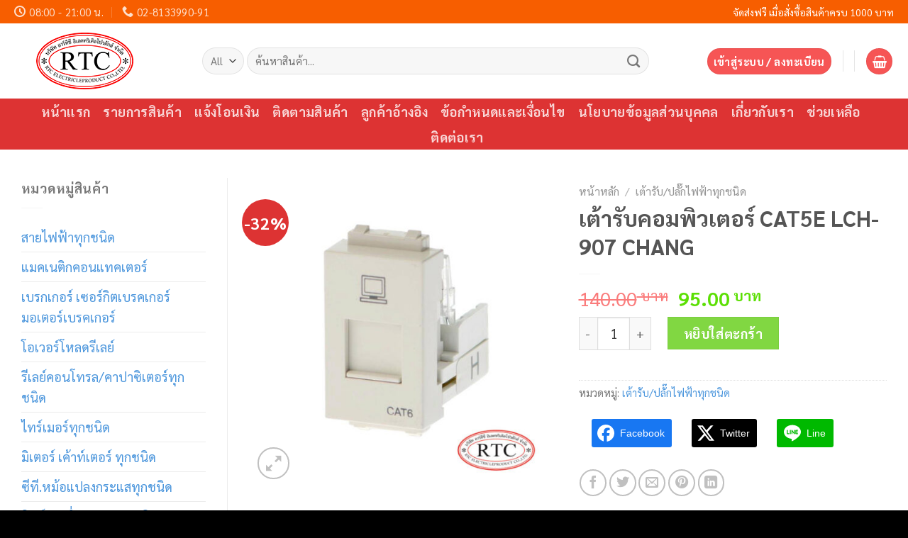

--- FILE ---
content_type: text/html; charset=UTF-8
request_url: https://rtce.co.th/product/%E0%B9%80%E0%B8%95%E0%B9%89%E0%B8%B2%E0%B8%A3%E0%B8%B1%E0%B8%9A%E0%B8%84%E0%B8%AD%E0%B8%A1%E0%B8%9E%E0%B8%B4%E0%B8%A7%E0%B9%80%E0%B8%95%E0%B8%AD%E0%B8%A3%E0%B9%8C-cat5e-lch-907-chang/
body_size: 32876
content:
<!DOCTYPE html>
<!--[if IE 9 ]> <html lang="th" class="ie9 loading-site no-js"> <![endif]-->
<!--[if IE 8 ]> <html lang="th" class="ie8 loading-site no-js"> <![endif]-->
<!--[if (gte IE 9)|!(IE)]><!--><html lang="th" class="loading-site no-js"> <!--<![endif]-->
<head>
	<meta charset="UTF-8" />
	<link rel="profile" href="https://gmpg.org/xfn/11" />
	<link rel="pingback" href="https://rtce.co.th/xmlrpc.php" />

	<script>(function(html){html.className = html.className.replace(/\bno-js\b/,'js')})(document.documentElement);</script>
<meta name='robots' content='index, follow, max-image-preview:large, max-snippet:-1, max-video-preview:-1' />
	<style>img:is([sizes="auto" i], [sizes^="auto," i]) { contain-intrinsic-size: 3000px 1500px }</style>
	<meta name="viewport" content="width=device-width, initial-scale=1, maximum-scale=1" />
	<!-- This site is optimized with the Yoast SEO Premium plugin v17.2 (Yoast SEO v25.1) - https://yoast.com/wordpress/plugins/seo/ -->
	<title>เต้ารับคอมพิวเตอร์ CAT5E LCH-907 CHANG - อาร์ทีซี อิเลคทริเคิลโปรดักส์</title>
	<link rel="canonical" href="https://rtce.co.th/product/เต้ารับคอมพิวเตอร์-cat5e-lch-907-chang/" />
	<meta property="og:locale" content="th_TH" />
	<meta property="og:type" content="article" />
	<meta property="og:title" content="เต้ารับคอมพิวเตอร์ CAT5E LCH-907 CHANG" />
	<meta property="og:description" content="รายละเอียดสินค้า ปลั๊กตัวเมียคอมพิวเตอร์ CAT5E LCH-907" />
	<meta property="og:url" content="https://rtce.co.th/product/เต้ารับคอมพิวเตอร์-cat5e-lch-907-chang/" />
	<meta property="og:site_name" content="อาร์ทีซี อิเลคทริเคิลโปรดักส์" />
	<meta property="article:modified_time" content="2023-10-07T08:21:03+00:00" />
	<meta property="og:image" content="https://rtce.co.th/wp-content/uploads/2023/10/LCH907.jpg" />
	<meta property="og:image:width" content="860" />
	<meta property="og:image:height" content="860" />
	<meta property="og:image:type" content="image/jpeg" />
	<meta name="twitter:card" content="summary_large_image" />
	<meta name="twitter:label1" content="Est. reading time" />
	<meta name="twitter:data1" content="1 นาที" />
	<script type="application/ld+json" class="yoast-schema-graph">{"@context":"https://schema.org","@graph":[{"@type":"WebPage","@id":"https://rtce.co.th/product/%e0%b9%80%e0%b8%95%e0%b9%89%e0%b8%b2%e0%b8%a3%e0%b8%b1%e0%b8%9a%e0%b8%84%e0%b8%ad%e0%b8%a1%e0%b8%9e%e0%b8%b4%e0%b8%a7%e0%b9%80%e0%b8%95%e0%b8%ad%e0%b8%a3%e0%b9%8c-cat5e-lch-907-chang/","url":"https://rtce.co.th/product/%e0%b9%80%e0%b8%95%e0%b9%89%e0%b8%b2%e0%b8%a3%e0%b8%b1%e0%b8%9a%e0%b8%84%e0%b8%ad%e0%b8%a1%e0%b8%9e%e0%b8%b4%e0%b8%a7%e0%b9%80%e0%b8%95%e0%b8%ad%e0%b8%a3%e0%b9%8c-cat5e-lch-907-chang/","name":"เต้ารับคอมพิวเตอร์ CAT5E LCH-907 CHANG - อาร์ทีซี อิเลคทริเคิลโปรดักส์","isPartOf":{"@id":"https://rtce.co.th/#website"},"primaryImageOfPage":{"@id":"https://rtce.co.th/product/%e0%b9%80%e0%b8%95%e0%b9%89%e0%b8%b2%e0%b8%a3%e0%b8%b1%e0%b8%9a%e0%b8%84%e0%b8%ad%e0%b8%a1%e0%b8%9e%e0%b8%b4%e0%b8%a7%e0%b9%80%e0%b8%95%e0%b8%ad%e0%b8%a3%e0%b9%8c-cat5e-lch-907-chang/#primaryimage"},"image":{"@id":"https://rtce.co.th/product/%e0%b9%80%e0%b8%95%e0%b9%89%e0%b8%b2%e0%b8%a3%e0%b8%b1%e0%b8%9a%e0%b8%84%e0%b8%ad%e0%b8%a1%e0%b8%9e%e0%b8%b4%e0%b8%a7%e0%b9%80%e0%b8%95%e0%b8%ad%e0%b8%a3%e0%b9%8c-cat5e-lch-907-chang/#primaryimage"},"thumbnailUrl":"https://rtce.co.th/wp-content/uploads/2023/10/LCH907.jpg","datePublished":"2023-10-07T08:20:44+00:00","dateModified":"2023-10-07T08:21:03+00:00","breadcrumb":{"@id":"https://rtce.co.th/product/%e0%b9%80%e0%b8%95%e0%b9%89%e0%b8%b2%e0%b8%a3%e0%b8%b1%e0%b8%9a%e0%b8%84%e0%b8%ad%e0%b8%a1%e0%b8%9e%e0%b8%b4%e0%b8%a7%e0%b9%80%e0%b8%95%e0%b8%ad%e0%b8%a3%e0%b9%8c-cat5e-lch-907-chang/#breadcrumb"},"inLanguage":"th","potentialAction":[{"@type":"ReadAction","target":["https://rtce.co.th/product/%e0%b9%80%e0%b8%95%e0%b9%89%e0%b8%b2%e0%b8%a3%e0%b8%b1%e0%b8%9a%e0%b8%84%e0%b8%ad%e0%b8%a1%e0%b8%9e%e0%b8%b4%e0%b8%a7%e0%b9%80%e0%b8%95%e0%b8%ad%e0%b8%a3%e0%b9%8c-cat5e-lch-907-chang/"]}]},{"@type":"ImageObject","inLanguage":"th","@id":"https://rtce.co.th/product/%e0%b9%80%e0%b8%95%e0%b9%89%e0%b8%b2%e0%b8%a3%e0%b8%b1%e0%b8%9a%e0%b8%84%e0%b8%ad%e0%b8%a1%e0%b8%9e%e0%b8%b4%e0%b8%a7%e0%b9%80%e0%b8%95%e0%b8%ad%e0%b8%a3%e0%b9%8c-cat5e-lch-907-chang/#primaryimage","url":"https://rtce.co.th/wp-content/uploads/2023/10/LCH907.jpg","contentUrl":"https://rtce.co.th/wp-content/uploads/2023/10/LCH907.jpg","width":860,"height":860},{"@type":"BreadcrumbList","@id":"https://rtce.co.th/product/%e0%b9%80%e0%b8%95%e0%b9%89%e0%b8%b2%e0%b8%a3%e0%b8%b1%e0%b8%9a%e0%b8%84%e0%b8%ad%e0%b8%a1%e0%b8%9e%e0%b8%b4%e0%b8%a7%e0%b9%80%e0%b8%95%e0%b8%ad%e0%b8%a3%e0%b9%8c-cat5e-lch-907-chang/#breadcrumb","itemListElement":[{"@type":"ListItem","position":1,"name":"Home","item":"https://rtce.co.th/"},{"@type":"ListItem","position":2,"name":"Shop","item":"https://rtce.co.th/shop/"},{"@type":"ListItem","position":3,"name":"เต้ารับคอมพิวเตอร์ CAT5E LCH-907 CHANG"}]},{"@type":"WebSite","@id":"https://rtce.co.th/#website","url":"https://rtce.co.th/","name":"อาร์ทีซี อิเลคทริเคิลโปรดักส์","description":"จำหน่ายอุปกรณ์ไฟฟ้าแรงสูง-แรงต่ำครบวงจร","potentialAction":[{"@type":"SearchAction","target":{"@type":"EntryPoint","urlTemplate":"https://rtce.co.th/?s={search_term_string}"},"query-input":{"@type":"PropertyValueSpecification","valueRequired":true,"valueName":"search_term_string"}}],"inLanguage":"th"}]}</script>
	<!-- / Yoast SEO Premium plugin. -->


<link rel='dns-prefetch' href='//fonts.googleapis.com' />
<link rel="alternate" type="application/rss+xml" title="อาร์ทีซี อิเลคทริเคิลโปรดักส์ &raquo; ฟีด" href="https://rtce.co.th/feed/" />
<link rel="alternate" type="application/rss+xml" title="อาร์ทีซี อิเลคทริเคิลโปรดักส์ &raquo; ฟีดความเห็น" href="https://rtce.co.th/comments/feed/" />
<link rel="alternate" type="application/rss+xml" title="อาร์ทีซี อิเลคทริเคิลโปรดักส์ &raquo; เต้ารับคอมพิวเตอร์ CAT5E  LCH-907  CHANG ฟีดความเห็น" href="https://rtce.co.th/product/%e0%b9%80%e0%b8%95%e0%b9%89%e0%b8%b2%e0%b8%a3%e0%b8%b1%e0%b8%9a%e0%b8%84%e0%b8%ad%e0%b8%a1%e0%b8%9e%e0%b8%b4%e0%b8%a7%e0%b9%80%e0%b8%95%e0%b8%ad%e0%b8%a3%e0%b9%8c-cat5e-lch-907-chang/feed/" />
<link rel='stylesheet' id='dashicons-css' href='https://rtce.co.th/wp-includes/css/dashicons.min.css?ver=6.8.3' type='text/css' media='all' />
<link rel='stylesheet' id='menu-icons-extra-css' href='https://rtce.co.th/wp-content/plugins/ot-flatsome-vertical-menu/libs/menu-icons/css/extra.min.css?ver=0.12.2' type='text/css' media='all' />
<style id='classic-theme-styles-inline-css' type='text/css'>
/*! This file is auto-generated */
.wp-block-button__link{color:#fff;background-color:#32373c;border-radius:9999px;box-shadow:none;text-decoration:none;padding:calc(.667em + 2px) calc(1.333em + 2px);font-size:1.125em}.wp-block-file__button{background:#32373c;color:#fff;text-decoration:none}
</style>
<link rel='stylesheet' id='contact-form-7-css' href='https://rtce.co.th/wp-content/plugins/contact-form-7/includes/css/styles.css?ver=6.0.6' type='text/css' media='all' />
<link rel='stylesheet' id='ot-vertical-menu-css-css' href='https://rtce.co.th/wp-content/plugins/ot-flatsome-vertical-menu/assets/css/style.css?ver=1.2.3' type='text/css' media='all' />
<link rel='stylesheet' id='seed-confirm-css' href='https://rtce.co.th/wp-content/plugins/seed-confirm-pro/seed-confirm-pro.css?ver=6.8.3' type='text/css' media='all' />
<link rel='stylesheet' id='seed-social-css' href='https://rtce.co.th/wp-content/plugins/seed-social/style.css?ver=2021.02' type='text/css' media='all' />
<style id='woocommerce-inline-inline-css' type='text/css'>
.woocommerce form .form-row .required { visibility: visible; }
</style>
<link rel='stylesheet' id='brands-styles-css' href='https://rtce.co.th/wp-content/plugins/woocommerce/assets/css/brands.css?ver=9.8.6' type='text/css' media='all' />
<link rel='stylesheet' id='rtwpvs-css' href='https://rtce.co.th/wp-content/plugins/woo-product-variation-swatches/assets/css/rtwpvs.min.css?ver=1768881598' type='text/css' media='all' />
<style id='rtwpvs-inline-css' type='text/css'>
        
            .rtwpvs-term:not(.rtwpvs-radio-term) {
                width: 30px;
                height: 30px;
            }

            .rtwpvs-squared .rtwpvs-button-term {
                min-width: 30px;
            }

            .rtwpvs-button-term span {
                font-size: 16px;
            }

            
            
                        .rtwpvs.rtwpvs-attribute-behavior-blur .rtwpvs-term:not(.rtwpvs-radio-term).disabled::before,
            .rtwpvs.rtwpvs-attribute-behavior-blur .rtwpvs-term:not(.rtwpvs-radio-term).disabled::after,
            .rtwpvs.rtwpvs-attribute-behavior-blur .rtwpvs-term:not(.rtwpvs-radio-term).disabled:hover::before,
            .rtwpvs.rtwpvs-attribute-behavior-blur .rtwpvs-term:not(.rtwpvs-radio-term).disabled:hover::after {
                background: #ff0000 !important;
            }

                                    .rtwpvs.rtwpvs-attribute-behavior-blur .rtwpvs-term:not(.rtwpvs-radio-term).disabled img,
            .rtwpvs.rtwpvs-attribute-behavior-blur .rtwpvs-term:not(.rtwpvs-radio-term).disabled span,
            .rtwpvs.rtwpvs-attribute-behavior-blur .rtwpvs-term:not(.rtwpvs-radio-term).disabled:hover img,
            .rtwpvs.rtwpvs-attribute-behavior-blur .rtwpvs-term:not(.rtwpvs-radio-term).disabled:hover span {
                opacity: 0.3;
            }

                    
		
</style>
<link rel='stylesheet' id='rtwpvs-tooltip-css' href='https://rtce.co.th/wp-content/plugins/woo-product-variation-swatches/assets/css/rtwpvs-tooltip.min.css?ver=1768881598' type='text/css' media='all' />
<link rel='stylesheet' id='flatsome-main-css' href='https://rtce.co.th/wp-content/themes/flatsome/assets/css/flatsome.css?ver=3.14.3' type='text/css' media='all' />
<style id='flatsome-main-inline-css' type='text/css'>
@font-face {
				font-family: "fl-icons";
				font-display: block;
				src: url(https://rtce.co.th/wp-content/themes/flatsome/assets/css/icons/fl-icons.eot?v=3.14.3);
				src:
					url(https://rtce.co.th/wp-content/themes/flatsome/assets/css/icons/fl-icons.eot#iefix?v=3.14.3) format("embedded-opentype"),
					url(https://rtce.co.th/wp-content/themes/flatsome/assets/css/icons/fl-icons.woff2?v=3.14.3) format("woff2"),
					url(https://rtce.co.th/wp-content/themes/flatsome/assets/css/icons/fl-icons.ttf?v=3.14.3) format("truetype"),
					url(https://rtce.co.th/wp-content/themes/flatsome/assets/css/icons/fl-icons.woff?v=3.14.3) format("woff"),
					url(https://rtce.co.th/wp-content/themes/flatsome/assets/css/icons/fl-icons.svg?v=3.14.3#fl-icons) format("svg");
			}
</style>
<link rel='stylesheet' id='flatsome-shop-css' href='https://rtce.co.th/wp-content/themes/flatsome/assets/css/flatsome-shop.css?ver=3.14.3' type='text/css' media='all' />
<link rel='stylesheet' id='flatsome-googlefonts-css' href='//fonts.googleapis.com/css?family=Sarabun%3Aregular%2C700%2Cregular%2C700%2Cregular&#038;display=swap&#038;ver=3.9' type='text/css' media='all' />
<script type="text/template" id="tmpl-variation-template">
	<div class="woocommerce-variation-description">{{{ data.variation.variation_description }}}</div>
	<div class="woocommerce-variation-price">{{{ data.variation.price_html }}}</div>
	<div class="woocommerce-variation-availability">{{{ data.variation.availability_html }}}</div>
</script>
<script type="text/template" id="tmpl-unavailable-variation-template">
	<p role="alert">ขออภัย สินค้านี้ไม่มีอยู่ กรุณาเลือกใหม่</p>
</script>
<script type="text/javascript">
            window._nslDOMReady = function (callback) {
                if ( document.readyState === "complete" || document.readyState === "interactive" ) {
                    callback();
                } else {
                    document.addEventListener( "DOMContentLoaded", callback );
                }
            };
            </script><script type="text/javascript" src="https://rtce.co.th/wp-includes/js/jquery/jquery.min.js?ver=3.7.1" id="jquery-core-js"></script>
<script type="text/javascript" id="print-invoices-packing-slip-labels-for-woocommerce_public-js-extra">
/* <![CDATA[ */
var wf_pklist_params_public = {"show_document_preview":"No","document_access_type":"logged_in","is_user_logged_in":"","msgs":{"invoice_number_prompt_free_order":"'\u0e2a\u0e23\u0e49\u0e32\u0e07\u0e43\u0e1a\u0e41\u0e08\u0e49\u0e07\u0e2b\u0e19\u0e35\u0e49\u0e2a\u0e33\u0e2b\u0e23\u0e31\u0e1a\u0e04\u0e33\u0e2a\u0e31\u0e48\u0e07\u0e0b\u0e37\u0e49\u0e2d\u0e1f\u0e23\u0e35' \u0e16\u0e39\u0e01\u0e1b\u0e34\u0e14\u0e43\u0e0a\u0e49\u0e07\u0e32\u0e19\u0e43\u0e19\u0e01\u0e32\u0e23\u0e15\u0e31\u0e49\u0e07\u0e04\u0e48\u0e32\u0e43\u0e1a\u0e41\u0e08\u0e49\u0e07\u0e2b\u0e19\u0e35\u0e49 > \u0e02\u0e31\u0e49\u0e19\u0e2a\u0e39\u0e07 \u0e04\u0e38\u0e13\u0e01\u0e33\u0e25\u0e31\u0e07\u0e1e\u0e22\u0e32\u0e22\u0e32\u0e21\u0e2a\u0e23\u0e49\u0e32\u0e07\u0e43\u0e1a\u0e41\u0e08\u0e49\u0e07\u0e2b\u0e19\u0e35\u0e49\u0e2a\u0e33\u0e2b\u0e23\u0e31\u0e1a\u0e04\u0e33\u0e2a\u0e31\u0e48\u0e07\u0e0b\u0e37\u0e49\u0e2d\u0e1f\u0e23\u0e35\u0e19\u0e35\u0e49 \u0e14\u0e33\u0e40\u0e19\u0e34\u0e19\u0e01\u0e32\u0e23?","creditnote_number_prompt":"\u0e01\u0e32\u0e23\u0e04\u0e37\u0e19\u0e40\u0e07\u0e34\u0e19\u0e43\u0e19\u0e04\u0e33\u0e2a\u0e31\u0e48\u0e07\u0e0b\u0e37\u0e49\u0e2d\u0e19\u0e35\u0e49\u0e14\u0e39\u0e40\u0e2b\u0e21\u0e37\u0e2d\u0e19\u0e27\u0e48\u0e32\u0e22\u0e31\u0e07\u0e44\u0e21\u0e48\u0e21\u0e35\u0e2b\u0e21\u0e32\u0e22\u0e40\u0e25\u0e02\u0e40\u0e04\u0e23\u0e14\u0e34\u0e15 \u0e04\u0e38\u0e13\u0e15\u0e49\u0e2d\u0e07\u0e01\u0e32\u0e23\u0e2a\u0e23\u0e49\u0e32\u0e07\u0e14\u0e49\u0e27\u0e22\u0e15\u0e19\u0e40\u0e2d\u0e07\u0e2b\u0e23\u0e37\u0e2d\u0e44\u0e21\u0e48","invoice_number_prompt_no_from_addr":"\u0e01\u0e23\u0e38\u0e13\u0e32\u0e01\u0e23\u0e2d\u0e01 `\u0e17\u0e35\u0e48\u0e2d\u0e22\u0e39\u0e48\u0e1c\u0e39\u0e49\u0e2a\u0e48\u0e07` \u0e43\u0e19\u0e01\u0e32\u0e23\u0e15\u0e31\u0e49\u0e07\u0e04\u0e48\u0e32\u0e17\u0e31\u0e48\u0e27\u0e44\u0e1b\u0e02\u0e2d\u0e07\u0e1b\u0e25\u0e31\u0e4a\u0e01\u0e2d\u0e34\u0e19","invoice_title_prompt":"\u0e43\u0e1a\u0e41\u0e08\u0e49\u0e07\u0e2b\u0e19\u0e35\u0e49","invoice_number_prompt":"\u0e22\u0e31\u0e07\u0e44\u0e21\u0e48\u0e44\u0e14\u0e49\u0e2a\u0e23\u0e49\u0e32\u0e07\u0e2b\u0e21\u0e32\u0e22\u0e40\u0e25\u0e02 \u0e04\u0e38\u0e13\u0e15\u0e49\u0e2d\u0e07\u0e01\u0e32\u0e23\u0e2a\u0e23\u0e49\u0e32\u0e07\u0e14\u0e49\u0e27\u0e22\u0e15\u0e19\u0e40\u0e2d\u0e07\u0e2b\u0e23\u0e37\u0e2d\u0e44\u0e21\u0e48","pop_dont_show_again":false,"request_error":"Request error.","error_loading_data":"Error loading data.","min_value_error":"minimum value should be","generating_document_text":"Generating document...","new_tab_open_error":"Failed to open new tab. Please check your browser settings."}};
/* ]]> */
</script>
<script type="text/javascript" src="https://rtce.co.th/wp-content/plugins/print-invoices-packing-slip-labels-for-woocommerce/public/js/wf-woocommerce-packing-list-public.js?ver=4.7.7" id="print-invoices-packing-slip-labels-for-woocommerce_public-js"></script>
<script type="text/javascript" src="https://rtce.co.th/wp-content/plugins/woocommerce/assets/js/jquery-blockui/jquery.blockUI.min.js?ver=2.7.0-wc.9.8.6" id="jquery-blockui-js" defer="defer" data-wp-strategy="defer"></script>
<script type="text/javascript" id="wc-add-to-cart-js-extra">
/* <![CDATA[ */
var wc_add_to_cart_params = {"ajax_url":"\/wp-admin\/admin-ajax.php","wc_ajax_url":"\/?wc-ajax=%%endpoint%%","i18n_view_cart":"\u0e14\u0e39\u0e15\u0e30\u0e01\u0e23\u0e49\u0e32\u0e2a\u0e34\u0e19\u0e04\u0e49\u0e32","cart_url":"https:\/\/rtce.co.th\/cart\/","is_cart":"","cart_redirect_after_add":"yes"};
/* ]]> */
</script>
<script type="text/javascript" src="https://rtce.co.th/wp-content/plugins/woocommerce/assets/js/frontend/add-to-cart.min.js?ver=9.8.6" id="wc-add-to-cart-js" defer="defer" data-wp-strategy="defer"></script>
<script type="text/javascript" id="wc-single-product-js-extra">
/* <![CDATA[ */
var wc_single_product_params = {"i18n_required_rating_text":"\u0e01\u0e23\u0e38\u0e13\u0e32\u0e40\u0e25\u0e37\u0e2d\u0e01\u0e23\u0e30\u0e14\u0e31\u0e1a","i18n_rating_options":["1 of 5 stars","2 of 5 stars","3 of 5 stars","4 of 5 stars","5 of 5 stars"],"i18n_product_gallery_trigger_text":"View full-screen image gallery","review_rating_required":"yes","flexslider":{"rtl":false,"animation":"slide","smoothHeight":true,"directionNav":false,"controlNav":"thumbnails","slideshow":false,"animationSpeed":500,"animationLoop":false,"allowOneSlide":false},"zoom_enabled":"","zoom_options":[],"photoswipe_enabled":"","photoswipe_options":{"shareEl":false,"closeOnScroll":false,"history":false,"hideAnimationDuration":0,"showAnimationDuration":0},"flexslider_enabled":""};
/* ]]> */
</script>
<script type="text/javascript" src="https://rtce.co.th/wp-content/plugins/woocommerce/assets/js/frontend/single-product.min.js?ver=9.8.6" id="wc-single-product-js" defer="defer" data-wp-strategy="defer"></script>
<script type="text/javascript" src="https://rtce.co.th/wp-content/plugins/woocommerce/assets/js/js-cookie/js.cookie.min.js?ver=2.1.4-wc.9.8.6" id="js-cookie-js" defer="defer" data-wp-strategy="defer"></script>
<script type="text/javascript" id="woocommerce-js-extra">
/* <![CDATA[ */
var woocommerce_params = {"ajax_url":"\/wp-admin\/admin-ajax.php","wc_ajax_url":"\/?wc-ajax=%%endpoint%%","i18n_password_show":"Show password","i18n_password_hide":"Hide password"};
/* ]]> */
</script>
<script type="text/javascript" src="https://rtce.co.th/wp-content/plugins/woocommerce/assets/js/frontend/woocommerce.min.js?ver=9.8.6" id="woocommerce-js" defer="defer" data-wp-strategy="defer"></script>
<script type="text/javascript" src="https://rtce.co.th/wp-includes/js/underscore.min.js?ver=1.13.7" id="underscore-js"></script>
<script type="text/javascript" id="wp-util-js-extra">
/* <![CDATA[ */
var _wpUtilSettings = {"ajax":{"url":"\/wp-admin\/admin-ajax.php"}};
/* ]]> */
</script>
<script type="text/javascript" src="https://rtce.co.th/wp-includes/js/wp-util.min.js?ver=6.8.3" id="wp-util-js"></script>
<script type="text/javascript" id="wc-add-to-cart-variation-js-extra">
/* <![CDATA[ */
var wc_add_to_cart_variation_params = {"wc_ajax_url":"\/?wc-ajax=%%endpoint%%","i18n_no_matching_variations_text":"\u0e02\u0e2d\u0e2d\u0e20\u0e31\u0e22\u0e04\u0e48\u0e30 \u0e44\u0e21\u0e48\u0e21\u0e35\u0e2a\u0e34\u0e19\u0e04\u0e49\u0e32\u0e17\u0e35\u0e48\u0e15\u0e23\u0e07\u0e01\u0e31\u0e1a\u0e17\u0e35\u0e48\u0e04\u0e38\u0e13\u0e40\u0e25\u0e37\u0e2d\u0e01 \u0e01\u0e23\u0e38\u0e13\u0e32\u0e40\u0e25\u0e37\u0e2d\u0e01\u0e43\u0e2b\u0e21\u0e48","i18n_make_a_selection_text":"\u0e40\u0e25\u0e37\u0e2d\u0e01\u0e23\u0e39\u0e1b\u0e41\u0e1a\u0e1a\u0e2a\u0e34\u0e19\u0e04\u0e49\u0e32\u0e01\u0e48\u0e2d\u0e19\u0e17\u0e35\u0e48\u0e08\u0e30\u0e17\u0e33\u0e01\u0e32\u0e23\u0e40\u0e1e\u0e34\u0e48\u0e21\u0e2a\u0e34\u0e19\u0e04\u0e49\u0e32\u0e19\u0e35\u0e49\u0e40\u0e02\u0e49\u0e32\u0e44\u0e1b\u0e22\u0e31\u0e07\u0e15\u0e30\u0e01\u0e23\u0e49\u0e32\u0e2a\u0e34\u0e19\u0e04\u0e49\u0e32\u0e02\u0e2d\u0e07\u0e04\u0e38\u0e13","i18n_unavailable_text":"\u0e02\u0e2d\u0e2d\u0e20\u0e31\u0e22 \u0e2a\u0e34\u0e19\u0e04\u0e49\u0e32\u0e19\u0e35\u0e49\u0e44\u0e21\u0e48\u0e21\u0e35\u0e2d\u0e22\u0e39\u0e48 \u0e01\u0e23\u0e38\u0e13\u0e32\u0e40\u0e25\u0e37\u0e2d\u0e01\u0e43\u0e2b\u0e21\u0e48","i18n_reset_alert_text":"Your selection has been reset. Please select some product options before adding this product to your cart.","ajax_url":"\/wp-admin\/admin-ajax.php","i18n_view_cart":"View cart","i18n_add_to_cart":"Add to cart","i18n_select_options":"Select options","cart_url":"https:\/\/rtce.co.th\/cart\/","is_cart":"","cart_redirect_after_add":"yes","enable_ajax_add_to_cart":"yes"};
/* ]]> */
</script>
<script type="text/javascript" src="https://rtce.co.th/wp-content/plugins/woocommerce/assets/js/frontend/add-to-cart-variation.min.js?ver=9.8.6" id="wc-add-to-cart-variation-js" defer="defer" data-wp-strategy="defer"></script>
<link rel="https://api.w.org/" href="https://rtce.co.th/wp-json/" /><link rel="alternate" title="JSON" type="application/json" href="https://rtce.co.th/wp-json/wp/v2/product/4289" /><link rel="EditURI" type="application/rsd+xml" title="RSD" href="https://rtce.co.th/xmlrpc.php?rsd" />
<meta name="generator" content="WordPress 6.8.3" />
<meta name="generator" content="WooCommerce 9.8.6" />
<link rel='shortlink' href='https://rtce.co.th/?p=4289' />
<link rel="alternate" title="oEmbed (JSON)" type="application/json+oembed" href="https://rtce.co.th/wp-json/oembed/1.0/embed?url=https%3A%2F%2Frtce.co.th%2Fproduct%2F%25e0%25b9%2580%25e0%25b8%2595%25e0%25b9%2589%25e0%25b8%25b2%25e0%25b8%25a3%25e0%25b8%25b1%25e0%25b8%259a%25e0%25b8%2584%25e0%25b8%25ad%25e0%25b8%25a1%25e0%25b8%259e%25e0%25b8%25b4%25e0%25b8%25a7%25e0%25b9%2580%25e0%25b8%2595%25e0%25b8%25ad%25e0%25b8%25a3%25e0%25b9%258c-cat5e-lch-907-chang%2F" />
<link rel="alternate" title="oEmbed (XML)" type="text/xml+oembed" href="https://rtce.co.th/wp-json/oembed/1.0/embed?url=https%3A%2F%2Frtce.co.th%2Fproduct%2F%25e0%25b9%2580%25e0%25b8%2595%25e0%25b9%2589%25e0%25b8%25b2%25e0%25b8%25a3%25e0%25b8%25b1%25e0%25b8%259a%25e0%25b8%2584%25e0%25b8%25ad%25e0%25b8%25a1%25e0%25b8%259e%25e0%25b8%25b4%25e0%25b8%25a7%25e0%25b9%2580%25e0%25b8%2595%25e0%25b8%25ad%25e0%25b8%25a3%25e0%25b9%258c-cat5e-lch-907-chang%2F&#038;format=xml" />
<style>.bg{opacity: 0; transition: opacity 1s; -webkit-transition: opacity 1s;} .bg-loaded{opacity: 1;}</style><!--[if IE]><link rel="stylesheet" type="text/css" href="https://rtce.co.th/wp-content/themes/flatsome/assets/css/ie-fallback.css"><script src="//cdnjs.cloudflare.com/ajax/libs/html5shiv/3.6.1/html5shiv.js"></script><script>var head = document.getElementsByTagName('head')[0],style = document.createElement('style');style.type = 'text/css';style.styleSheet.cssText = ':before,:after{content:none !important';head.appendChild(style);setTimeout(function(){head.removeChild(style);}, 0);</script><script src="https://rtce.co.th/wp-content/themes/flatsome/assets/libs/ie-flexibility.js"></script><![endif]-->	<noscript><style>.woocommerce-product-gallery{ opacity: 1 !important; }</style></noscript>
	<link rel="icon" href="https://rtce.co.th/wp-content/uploads/2020/07/cropped-logoweb-32x32.png" sizes="32x32" />
<link rel="icon" href="https://rtce.co.th/wp-content/uploads/2020/07/cropped-logoweb-192x192.png" sizes="192x192" />
<link rel="apple-touch-icon" href="https://rtce.co.th/wp-content/uploads/2020/07/cropped-logoweb-180x180.png" />
<meta name="msapplication-TileImage" content="https://rtce.co.th/wp-content/uploads/2020/07/cropped-logoweb-270x270.png" />
<style id="custom-css" type="text/css">:root {--primary-color: #f65555;}.full-width .ubermenu-nav, .container, .row{max-width: 1270px}.row.row-collapse{max-width: 1240px}.row.row-small{max-width: 1262.5px}.row.row-large{max-width: 1300px}.header-main{height: 106px}#logo img{max-height: 106px}#logo{width:235px;}#logo img{padding:4px 0;}.header-bottom{min-height: 45px}.header-top{min-height: 30px}.transparent .header-main{height: 30px}.transparent #logo img{max-height: 30px}.has-transparent + .page-title:first-of-type,.has-transparent + #main > .page-title,.has-transparent + #main > div > .page-title,.has-transparent + #main .page-header-wrapper:first-of-type .page-title{padding-top: 110px;}.header.show-on-scroll,.stuck .header-main{height:70px!important}.stuck #logo img{max-height: 70px!important}.search-form{ width: 89%;}.header-bg-color, .header-wrapper {background-color: rgba(255,255,255,0.9)}.header-bottom {background-color: #dd3333}.header-main .nav > li > a{line-height: 16px }.header-bottom-nav > li > a{line-height: 16px }@media (max-width: 549px) {.header-main{height: 83px}#logo img{max-height: 83px}}.header-top{background-color:#f75e00!important;}/* Color */.accordion-title.active, .has-icon-bg .icon .icon-inner,.logo a, .primary.is-underline, .primary.is-link, .badge-outline .badge-inner, .nav-outline > li.active> a,.nav-outline >li.active > a, .cart-icon strong,[data-color='primary'], .is-outline.primary{color: #f65555;}/* Color !important */[data-text-color="primary"]{color: #f65555!important;}/* Background Color */[data-text-bg="primary"]{background-color: #f65555;}/* Background */.scroll-to-bullets a,.featured-title, .label-new.menu-item > a:after, .nav-pagination > li > .current,.nav-pagination > li > span:hover,.nav-pagination > li > a:hover,.has-hover:hover .badge-outline .badge-inner,button[type="submit"], .button.wc-forward:not(.checkout):not(.checkout-button), .button.submit-button, .button.primary:not(.is-outline),.featured-table .title,.is-outline:hover, .has-icon:hover .icon-label,.nav-dropdown-bold .nav-column li > a:hover, .nav-dropdown.nav-dropdown-bold > li > a:hover, .nav-dropdown-bold.dark .nav-column li > a:hover, .nav-dropdown.nav-dropdown-bold.dark > li > a:hover, .is-outline:hover, .tagcloud a:hover,.grid-tools a, input[type='submit']:not(.is-form), .box-badge:hover .box-text, input.button.alt,.nav-box > li > a:hover,.nav-box > li.active > a,.nav-pills > li.active > a ,.current-dropdown .cart-icon strong, .cart-icon:hover strong, .nav-line-bottom > li > a:before, .nav-line-grow > li > a:before, .nav-line > li > a:before,.banner, .header-top, .slider-nav-circle .flickity-prev-next-button:hover svg, .slider-nav-circle .flickity-prev-next-button:hover .arrow, .primary.is-outline:hover, .button.primary:not(.is-outline), input[type='submit'].primary, input[type='submit'].primary, input[type='reset'].button, input[type='button'].primary, .badge-inner{background-color: #f65555;}/* Border */.nav-vertical.nav-tabs > li.active > a,.scroll-to-bullets a.active,.nav-pagination > li > .current,.nav-pagination > li > span:hover,.nav-pagination > li > a:hover,.has-hover:hover .badge-outline .badge-inner,.accordion-title.active,.featured-table,.is-outline:hover, .tagcloud a:hover,blockquote, .has-border, .cart-icon strong:after,.cart-icon strong,.blockUI:before, .processing:before,.loading-spin, .slider-nav-circle .flickity-prev-next-button:hover svg, .slider-nav-circle .flickity-prev-next-button:hover .arrow, .primary.is-outline:hover{border-color: #f65555}.nav-tabs > li.active > a{border-top-color: #f65555}.widget_shopping_cart_content .blockUI.blockOverlay:before { border-left-color: #f65555 }.woocommerce-checkout-review-order .blockUI.blockOverlay:before { border-left-color: #f65555 }/* Fill */.slider .flickity-prev-next-button:hover svg,.slider .flickity-prev-next-button:hover .arrow{fill: #f65555;}/* Background Color */[data-icon-label]:after, .secondary.is-underline:hover,.secondary.is-outline:hover,.icon-label,.button.secondary:not(.is-outline),.button.alt:not(.is-outline), .badge-inner.on-sale, .button.checkout, .single_add_to_cart_button, .current .breadcrumb-step{ background-color:#dd3333; }[data-text-bg="secondary"]{background-color: #dd3333;}/* Color */.secondary.is-underline,.secondary.is-link, .secondary.is-outline,.stars a.active, .star-rating:before, .woocommerce-page .star-rating:before,.star-rating span:before, .color-secondary{color: #dd3333}/* Color !important */[data-text-color="secondary"]{color: #dd3333!important;}/* Border */.secondary.is-outline:hover{border-color:#dd3333}.success.is-underline:hover,.success.is-outline:hover,.success{background-color: #8ee439}.success-color, .success.is-link, .success.is-outline{color: #8ee439;}.success-border{border-color: #8ee439!important;}/* Color !important */[data-text-color="success"]{color: #8ee439!important;}/* Background Color */[data-text-bg="success"]{background-color: #8ee439;}.alert.is-underline:hover,.alert.is-outline:hover,.alert{background-color: #e71c1c}.alert.is-link, .alert.is-outline, .color-alert{color: #e71c1c;}/* Color !important */[data-text-color="alert"]{color: #e71c1c!important;}/* Background Color */[data-text-bg="alert"]{background-color: #e71c1c;}body{font-size: 115%;}@media screen and (max-width: 549px){body{font-size: 100%;}}body{font-family:"Sarabun", sans-serif}body{font-weight: 0}.nav > li > a {font-family:"Sarabun", sans-serif;}.mobile-sidebar-levels-2 .nav > li > ul > li > a {font-family:"Sarabun", sans-serif;}.nav > li > a {font-weight: 700;}.mobile-sidebar-levels-2 .nav > li > ul > li > a {font-weight: 700;}h1,h2,h3,h4,h5,h6,.heading-font, .off-canvas-center .nav-sidebar.nav-vertical > li > a{font-family: "Sarabun", sans-serif;}h1,h2,h3,h4,h5,h6,.heading-font,.banner h1,.banner h2{font-weight: 700;}.alt-font{font-family: "Sarabun", sans-serif;}.alt-font{font-weight: 0!important;}a{color: #4f98dd;}a:hover{color: #8224e3;}.tagcloud a:hover{border-color: #8224e3;background-color: #8224e3;}.widget a{color: #4f98dd;}.widget a:hover{color: #8224e3;}.widget .tagcloud a:hover{border-color: #8224e3; background-color: #8224e3;}.is-divider{background-color: #fcfcfc;}.shop-page-title.featured-title .title-overlay{background-color: rgba(0,0,0,0.3);}.current .breadcrumb-step, [data-icon-label]:after, .button#place_order,.button.checkout,.checkout-button,.single_add_to_cart_button.button{background-color: #81d742!important }.has-equal-box-heights .box-image {padding-top: 100%;}.badge-inner.on-sale{background-color: #dd3333}.badge-inner.new-bubble{background-color: #1e73be}.star-rating span:before,.star-rating:before, .woocommerce-page .star-rating:before, .stars a:hover:after, .stars a.active:after{color: #f69917}.price del, .product_list_widget del, del .woocommerce-Price-amount { color: #f72626; }ins .woocommerce-Price-amount { color: #5cdf05; }@media screen and (min-width: 550px){.products .box-vertical .box-image{min-width: 247px!important;width: 247px!important;}}.footer-1{background-color: #ffffff}.footer-2{background-color: #210000}.absolute-footer, html{background-color: #000000}.label-new.menu-item > a:after{content:"New";}.label-hot.menu-item > a:after{content:"Hot";}.label-sale.menu-item > a:after{content:"Sale";}.label-popular.menu-item > a:after{content:"Popular";}</style></head>

<body data-rsssl=1 class="wp-singular product-template-default single single-product postid-4289 wp-theme-flatsome theme-flatsome ot-vertical-menu ot-submenu-top ot-menu-show-home woocommerce woocommerce-page woocommerce-no-js rtwpvs rtwpvs-rounded rtwpvs-attribute-behavior-blur rtwpvs-archive-align-left rtwpvs-tooltip lightbox nav-dropdown-has-arrow nav-dropdown-has-shadow nav-dropdown-has-border has-lightbox">


<a class="skip-link screen-reader-text" href="#main">Skip to content</a>

<div id="wrapper">

	
	<header id="header" class="header has-sticky sticky-jump">
		<div class="header-wrapper">
			<div id="top-bar" class="header-top hide-for-sticky nav-dark">
    <div class="flex-row container">
      <div class="flex-col hide-for-medium flex-left">
          <ul class="nav nav-left medium-nav-center nav-small  nav-divided">
              <li class="header-contact-wrapper">
		<ul id="header-contact" class="nav nav-divided nav-uppercase header-contact">
		
					
						<li class="">
			  <a class="tooltip" title="08:00 - 21:00 น. ">
			  	   <i class="icon-clock" style="font-size:16px;"></i>			        <span>08:00 - 21:00 น.</span>
			  </a>
			 </li>
			
						<li class="">
			  <a href="tel:02-8133990-91" class="tooltip" title="02-8133990-91">
			     <i class="icon-phone" style="font-size:16px;"></i>			      <span>02-8133990-91</span>
			  </a>
			</li>
				</ul>
</li>          </ul>
      </div>

      <div class="flex-col hide-for-medium flex-center">
          <ul class="nav nav-center nav-small  nav-divided">
                        </ul>
      </div>

      <div class="flex-col hide-for-medium flex-right">
         <ul class="nav top-bar-nav nav-right nav-small  nav-divided">
              <li class="html custom html_topbar_right">จัดส่งฟรี เมื่อสั่งซื้อสินค้าครบ 1000 บาท</li>          </ul>
      </div>

            <div class="flex-col show-for-medium flex-grow">
          <ul class="nav nav-center nav-small mobile-nav  nav-divided">
              <li class="header-contact-wrapper">
		<ul id="header-contact" class="nav nav-divided nav-uppercase header-contact">
		
					
						<li class="">
			  <a class="tooltip" title="08:00 - 21:00 น. ">
			  	   <i class="icon-clock" style="font-size:16px;"></i>			        <span>08:00 - 21:00 น.</span>
			  </a>
			 </li>
			
						<li class="">
			  <a href="tel:02-8133990-91" class="tooltip" title="02-8133990-91">
			     <i class="icon-phone" style="font-size:16px;"></i>			      <span>02-8133990-91</span>
			  </a>
			</li>
				</ul>
</li>          </ul>
      </div>
      
    </div>
</div>
<div id="masthead" class="header-main ">
      <div class="header-inner flex-row container logo-left medium-logo-center" role="navigation">

          <!-- Logo -->
          <div id="logo" class="flex-col logo">
            <!-- Header logo -->
<a href="https://rtce.co.th/" title="อาร์ทีซี อิเลคทริเคิลโปรดักส์ - จำหน่ายอุปกรณ์ไฟฟ้าแรงสูง-แรงต่ำครบวงจร" rel="home">
    <img width="235" height="106" src="https://rtce.co.th/wp-content/uploads/2020/07/logoweb.png" class="header_logo header-logo" alt="อาร์ทีซี อิเลคทริเคิลโปรดักส์"/><img  width="235" height="106" src="https://rtce.co.th/wp-content/uploads/2020/07/logoweb.png" class="header-logo-dark" alt="อาร์ทีซี อิเลคทริเคิลโปรดักส์"/></a>
          </div>

          <!-- Mobile Left Elements -->
          <div class="flex-col show-for-medium flex-left">
            <ul class="mobile-nav nav nav-left ">
              <li class="nav-icon has-icon">
  <div class="header-button">		<a href="#" data-open="#main-menu" data-pos="left" data-bg="main-menu-overlay" data-color="dark" class="icon primary button circle is-small" aria-label="Menu" aria-controls="main-menu" aria-expanded="false">
		
		  <i class="icon-menu" ></i>
		  		</a>
	 </div> </li>            </ul>
          </div>

          <!-- Left Elements -->
          <div class="flex-col hide-for-medium flex-left
            flex-grow">
            <ul class="header-nav header-nav-main nav nav-left  nav-uppercase" >
              <li class="header-search-form search-form html relative has-icon">
	<div class="header-search-form-wrapper">
		<div class="searchform-wrapper ux-search-box relative form-flat is-normal"><form role="search" method="get" class="searchform" action="https://rtce.co.th/">
	<div class="flex-row relative">
					<div class="flex-col search-form-categories">
				<select class="search_categories resize-select mb-0" name="product_cat"><option value="" selected='selected'>All</option><option value="%e0%b8%aa%e0%b8%b2%e0%b8%a2%e0%b9%84%e0%b8%9f%e0%b8%9f%e0%b9%89%e0%b8%b2%e0%b8%97%e0%b8%b8%e0%b8%81%e0%b8%8a%e0%b8%99%e0%b8%b4%e0%b8%94">สายไฟฟ้าทุกชนิด</option><option value="%e0%b9%81%e0%b8%a1%e0%b8%84%e0%b9%80%e0%b8%99%e0%b8%95%e0%b8%b4%e0%b8%81%e0%b8%84%e0%b8%ad%e0%b8%99%e0%b9%81%e0%b8%97%e0%b8%84%e0%b9%80%e0%b8%95%e0%b8%ad%e0%b8%a3%e0%b9%8c">แมคเนติกคอนแทคเตอร์</option><option value="%e0%b9%80%e0%b8%9a%e0%b8%a3%e0%b8%81%e0%b9%80%e0%b8%81%e0%b8%ad%e0%b8%a3%e0%b9%8c-%e0%b9%80%e0%b8%8b%e0%b8%ad%e0%b8%a3%e0%b9%8c%e0%b8%81%e0%b8%b4%e0%b8%95%e0%b9%80%e0%b8%9a%e0%b8%a3%e0%b8%84%e0%b9%80">เบรกเกอร์ เซอร์กิตเบรคเกอร์ มอเตอร์เบรคเกอร์</option><option value="%e0%b9%82%e0%b8%ad%e0%b9%80%e0%b8%a7%e0%b8%ad%e0%b8%a3%e0%b9%8c%e0%b9%82%e0%b8%ab%e0%b8%a5%e0%b8%94%e0%b8%a3%e0%b8%b5%e0%b9%80%e0%b8%a5%e0%b8%a2%e0%b9%8c">โอเวอร์โหลดรีเลย์</option><option value="%e0%b8%a3%e0%b8%b5%e0%b9%80%e0%b8%a5%e0%b8%a2%e0%b9%8c%e0%b8%84%e0%b8%ad%e0%b8%99%e0%b9%82%e0%b8%97%e0%b8%a3%e0%b8%a5-%e0%b8%84%e0%b8%b2%e0%b8%9b%e0%b8%b2%e0%b8%8b%e0%b8%b4%e0%b9%80%e0%b8%95%e0%b8%ad">รีเลย์คอนโทรล/คาปาซิเตอร์ทุกชนิด</option><option value="%e0%b9%84%e0%b8%97%e0%b8%a3%e0%b9%8c%e0%b9%80%e0%b8%a1%e0%b8%ad%e0%b8%a3%e0%b9%8c%e0%b8%97%e0%b8%b8%e0%b8%81%e0%b8%8a%e0%b8%99%e0%b8%b4%e0%b8%94">ไทร์เมอร์ทุกชนิด</option><option value="%e0%b9%80%e0%b8%84%e0%b9%89%e0%b8%b2%e0%b8%97%e0%b9%8c%e0%b9%80%e0%b8%95%e0%b8%ad%e0%b8%a3%e0%b9%8c%e0%b8%97%e0%b8%b8%e0%b8%81%e0%b8%8a%e0%b8%99%e0%b8%b4%e0%b8%94">มิเตอร์ เค้าท์เตอร์ ทุกชนิด</option><option value="%e0%b8%8b%e0%b8%b5%e0%b8%97%e0%b8%b5-%e0%b8%ab%e0%b8%a1%e0%b9%89%e0%b8%ad%e0%b9%81%e0%b8%9b%e0%b8%a5%e0%b8%87%e0%b8%81%e0%b8%a3%e0%b8%b0%e0%b9%81%e0%b8%aa%e0%b8%97%e0%b8%b8%e0%b8%81%e0%b8%8a%e0%b8%99">ซีที.หม้อแปลงกระแสทุกชนิด</option><option value="%e0%b8%9f%e0%b8%b4%e0%b8%a7%e0%b8%aa%e0%b9%8c%e0%b9%81%e0%b8%a3%e0%b8%87%e0%b8%95%e0%b9%88%e0%b8%b3-%e0%b9%81%e0%b8%a3%e0%b8%87%e0%b8%aa%e0%b8%b9%e0%b8%87%e0%b8%97%e0%b8%b8%e0%b8%81%e0%b8%8a%e0%b8%99">ฟิวส์แรงต่ำ-แรงสูงทุกชนิด</option><option value="%e0%b9%80%e0%b8%95%e0%b9%89%e0%b8%b2%e0%b8%a3%e0%b8%b1%e0%b8%9a-%e0%b8%9b%e0%b8%a5%e0%b8%b1%e0%b9%8a%e0%b8%81%e0%b9%84%e0%b8%9f%e0%b8%9f%e0%b9%89%e0%b8%b2%e0%b8%97%e0%b8%b8%e0%b8%81%e0%b8%8a%e0%b8%99">เต้ารับ/ปลั๊กไฟฟ้าทุกชนิด</option><option value="%e0%b8%aa%e0%b8%a7%e0%b8%b4%e0%b8%95%e0%b8%8a%e0%b9%8c%e0%b9%84%e0%b8%9f%e0%b8%9f%e0%b9%89%e0%b8%b2%e0%b8%97%e0%b8%b8%e0%b8%81%e0%b8%8a%e0%b8%99%e0%b8%b4%e0%b8%94">สวิตช์ไฟฟ้าทุกชนิด</option><option value="%e0%b8%ab%e0%b8%a5%e0%b8%ad%e0%b8%94%e0%b9%84%e0%b8%9f%e0%b8%9f%e0%b9%89%e0%b8%b2">หลอดไฟฟ้า</option><option value="%e0%b8%82%e0%b8%b1%e0%b9%89%e0%b8%a7%e0%b8%ab%e0%b8%a5%e0%b8%ad%e0%b8%94%e0%b8%97%e0%b8%b8%e0%b8%81%e0%b8%8a%e0%b8%99%e0%b8%b4%e0%b8%94">ขั้วหลอดทุกชนิด</option><option value="%e0%b9%82%e0%b8%84%e0%b8%a1%e0%b9%84%e0%b8%9f%e0%b8%97%e0%b8%b8%e0%b8%81%e0%b8%8a%e0%b8%99%e0%b8%b4%e0%b8%94">โคมไฟทุกชนิด</option><option value="%e0%b8%81%e0%b8%a3%e0%b8%b0%e0%b8%94%e0%b8%b4%e0%b9%88%e0%b8%87-%e0%b9%84%e0%b8%8b%e0%b9%80%e0%b8%a3%e0%b8%99-%e0%b9%84%e0%b8%9f%e0%b8%ab%e0%b8%a1%e0%b8%b8%e0%b8%99-%e0%b8%97%e0%b8%b2%e0%b8%a7">กระดิ่ง/ไซเรน/ไฟหมุน/ทาวเวอร์ไลท์</option><option value="%e0%b8%95%e0%b8%b9%e0%b9%89%e0%b9%80%e0%b8%ab%e0%b8%a5%e0%b9%87%e0%b8%81-%e0%b8%95%e0%b8%b9%e0%b9%89%e0%b8%9e%e0%b8%a5%e0%b8%b2%e0%b8%aa%e0%b8%95%e0%b8%b4%e0%b8%81-%e0%b8%95%e0%b8%b9%e0%b9%89%e0%b9%82">ตู้เหล็ก ตู้พลาสติก ตู้โหลดเซ็นเตอร์ ตู้คอนซูเมอร์ยูนิต บ็อกซ์เหล็ก บ็อกซ์พลาสติกทุกชนิด</option><option value="%e0%b8%84%e0%b8%b5%e0%b8%a1%e0%b8%95%e0%b8%b1%e0%b8%94%e0%b8%aa%e0%b8%b2%e0%b8%a2%e0%b9%84%e0%b8%9f-%e0%b8%84%e0%b8%b5%e0%b8%a1%e0%b8%a2%e0%b9%89%e0%b8%b3-%e0%b9%82%e0%b8%ae%e0%b8%a5%e0%b8%8b%e0%b8%ad">คีมตัดสายไฟ/คีมย้ำ/โฮลซอร์เจาะเหล็ก-สแตนเลส</option><option value="%e0%b8%97%e0%b9%88%e0%b8%ad%e0%b8%a3%e0%b9%89%e0%b8%ad%e0%b8%a2%e0%b8%aa%e0%b8%b2%e0%b8%a2%e0%b9%84%e0%b8%9f%e0%b8%97%e0%b8%b8%e0%b8%81%e0%b8%8a%e0%b8%99%e0%b8%b4%e0%b8%94">ท่อร้อยสายไฟ อุปกรณ์ฟิตติ้งทุกชนิด</option><option value="%e0%b9%80%e0%b8%97%e0%b8%9b%e0%b8%9e%e0%b8%b1%e0%b8%99%e0%b8%aa%e0%b8%b2%e0%b8%a2%e0%b9%84%e0%b8%9f%e0%b8%97%e0%b8%b8%e0%b8%81%e0%b8%8a%e0%b8%99%e0%b8%b4%e0%b8%94">เทปพันสายไฟทุกชนิด</option><option value="%e0%b8%a3%e0%b8%b2%e0%b8%87%e0%b9%84%e0%b8%9f%e0%b9%81%e0%b8%9a%e0%b8%9a%e0%b9%80%e0%b8%ab%e0%b8%a5%e0%b9%87%e0%b8%81-%e0%b8%9e%e0%b8%a5%e0%b8%b2%e0%b8%aa%e0%b8%95%e0%b8%b4%e0%b8%81%e0%b8%97%e0%b8%b8">รางไฟแบบเหล็ก-พลาสติกทุกชนิด</option><option value="%e0%b8%ab%e0%b8%b2%e0%b8%87%e0%b8%9b%e0%b8%a5%e0%b8%b2%e0%b9%81%e0%b8%a3%e0%b8%87%e0%b8%95%e0%b9%88%e0%b8%b3-%e0%b9%81%e0%b8%a3%e0%b8%87%e0%b8%aa%e0%b8%b9%e0%b8%87%e0%b8%97%e0%b8%b8%e0%b8%81%e0%b8%8a">หางปลาแรงต่ำ-แรงสูงทุกชนิด</option><option value="%e0%b8%ad%e0%b8%b8%e0%b8%9b%e0%b8%81%e0%b8%a3%e0%b8%93%e0%b9%8c%e0%b9%81%e0%b8%a3%e0%b8%87%e0%b8%aa%e0%b8%b9%e0%b8%87-%e0%b8%81%e0%b8%a3%e0%b8%b2%e0%b8%a7%e0%b8%94%e0%b9%8c%e0%b8%ab%e0%b8%a3%e0%b8%ad">อุปกรณ์แรงสูง-กราวด์หรอต/ฟรีฟอร์ม/ชุดล่อฟ้า</option><option value="%e0%b8%9a%e0%b8%b1%e0%b8%aa%e0%b8%9a%e0%b8%b2%e0%b8%a3%e0%b9%8c%e0%b8%97%e0%b8%ad%e0%b8%87%e0%b9%81%e0%b8%94%e0%b8%87%e0%b8%97%e0%b8%b8%e0%b8%81%e0%b8%8a%e0%b8%99%e0%b8%b4%e0%b8%94">บัสบาร์ทองแดงทุกชนิด</option><option value="%e0%b8%9a%e0%b8%b1%e0%b8%a5%e0%b8%a5%e0%b8%b2%e0%b8%aa%e0%b8%95%e0%b9%8c-%e0%b8%aa%e0%b8%95%e0%b8%b2%e0%b8%a3%e0%b9%8c%e0%b8%97%e0%b9%80%e0%b8%95%e0%b8%ad%e0%b8%a3%e0%b9%8c%e0%b8%97%e0%b8%b8%e0%b8%81">บัลลาสต์/สตาร์ทเตอร์ทุกชนิด</option><option value="%e0%b9%80%e0%b8%84%e0%b9%80%e0%b8%9a%e0%b8%b4%e0%b9%89%e0%b8%a5%e0%b9%84%e0%b8%97%e0%b8%a3%e0%b9%8c-%e0%b8%a7%e0%b8%b2%e0%b8%a2%e0%b8%a1%e0%b8%b2%e0%b8%a3%e0%b9%8c%e0%b8%84%e0%b9%80%e0%b8%81%e0%b8%ad">เคเบิ้ลไทร์/วายมาร์คเกอร์</option><option value="%e0%b9%80%e0%b8%97%e0%b8%ad%e0%b8%a3%e0%b9%8c%e0%b8%a1%e0%b8%b4%e0%b8%99%e0%b8%ad%e0%b8%a5%e0%b8%97%e0%b8%b8%e0%b8%81%e0%b8%8a%e0%b8%99%e0%b8%b4%e0%b8%94">เทอร์มินอลทุกชนิด</option><option value="%e0%b8%ab%e0%b8%99%e0%b9%89%e0%b8%b2%e0%b8%81%e0%b8%b2%e0%b8%81%e0%b8%9e%e0%b8%a5%e0%b8%b2%e0%b8%aa%e0%b8%95%e0%b8%b4%e0%b8%81-%e0%b8%9d%e0%b8%b2%e0%b8%9b%e0%b8%b4%e0%b8%94%e0%b8%97%e0%b8%b8%e0%b8%81">หน้ากากพลาสติก/ฝาปิดทุกชนิด</option><option value="%e0%b9%84%e0%b8%9e%e0%b8%a5%e0%b9%87%e0%b8%ad%e0%b8%95%e0%b9%81%e0%b8%a5%e0%b8%a1%e0%b8%9b%e0%b9%8c-%e0%b9%84%e0%b8%9f%e0%b9%82%e0%b8%8a%e0%b8%a7%e0%b9%8c%e0%b8%97%e0%b8%b8%e0%b8%81%e0%b8%8a%e0%b8%99">ไพล็อตแลมป์/ไฟโชว์ทุกชนิด</option><option value="%e0%b8%ad%e0%b8%b4%e0%b8%99%e0%b9%80%e0%b8%a7%e0%b8%ad%e0%b8%a3%e0%b9%8c%e0%b9%80%e0%b8%95%e0%b8%ad%e0%b8%a3%e0%b9%8c-%e0%b8%9e%e0%b8%b5%e0%b9%81%e0%b8%ad%e0%b8%a5%e0%b8%8b%e0%b8%b5-%e0%b8%84%e0%b8%b2">พัดลม/อินเวอร์เตอร์/พีแอลซี/คาปาซิเตอร์</option><option value="%e0%b8%9c%e0%b8%87%e0%b8%8b%e0%b8%b1%e0%b8%81%e0%b8%9f%e0%b8%ad%e0%b8%81-%e0%b8%99%e0%b9%89%e0%b8%b3%e0%b8%a1%e0%b8%b1%e0%b8%99%e0%b8%aa%e0%b8%99-%e0%b8%96%e0%b8%b8%e0%b8%87%e0%b8%a1%e0%b8%b7%e0%b8%ad">ผงซักฟอก/น้ำมันสน/ถุงมือ/อุปกรณ์ฮาร์ดแวร์ทุกชนิด</option></select>			</div>
						<div class="flex-col flex-grow">
			<label class="screen-reader-text" for="woocommerce-product-search-field-0">ค้นหา:</label>
			<input type="search" id="woocommerce-product-search-field-0" class="search-field mb-0" placeholder="ค้นหาสินค้า..." value="" name="s" />
			<input type="hidden" name="post_type" value="product" />
					</div>
		<div class="flex-col">
			<button type="submit" value="ค้นหา" class="ux-search-submit submit-button secondary button icon mb-0" aria-label="Submit">
				<i class="icon-search" ></i>			</button>
		</div>
	</div>
	<div class="live-search-results text-left z-top"></div>
</form>
</div>	</div>
</li>            </ul>
          </div>

          <!-- Right Elements -->
          <div class="flex-col hide-for-medium flex-right">
            <ul class="header-nav header-nav-main nav nav-right  nav-uppercase">
              <li class="account-item has-icon
    "
>
<div class="header-button">
<a href="https://rtce.co.th/my-account/"
    class="nav-top-link nav-top-not-logged-in icon primary button circle is-small"
    data-open="#login-form-popup"  >
    <span>
    เข้าสู่ระบบ     / ลงทะเบียน  </span>
  
</a>

</div>

</li>
<li class="header-divider"></li><li class="header-divider"></li><li class="cart-item has-icon has-dropdown">
<div class="header-button">
<a href="https://rtce.co.th/cart/" title="ตะกร้าสินค้า" class="header-cart-link icon primary button circle is-small">



    <i class="icon-shopping-basket"
    data-icon-label="0">
  </i>
  </a>
</div>
 <ul class="nav-dropdown nav-dropdown-default">
    <li class="html widget_shopping_cart">
      <div class="widget_shopping_cart_content">
        

	<p class="woocommerce-mini-cart__empty-message">ไม่มีสินค้าในตะกร้า</p>


      </div>
    </li>
     </ul>

</li>
            </ul>
          </div>

          <!-- Mobile Right Elements -->
          <div class="flex-col show-for-medium flex-right">
            <ul class="mobile-nav nav nav-right ">
              <li class="cart-item has-icon">

<div class="header-button">      <a href="https://rtce.co.th/cart/" class="header-cart-link off-canvas-toggle nav-top-link icon primary button circle is-small" data-open="#cart-popup" data-class="off-canvas-cart" title="ตะกร้าสินค้า" data-pos="right">
  
    <i class="icon-shopping-basket"
    data-icon-label="0">
  </i>
  </a>
</div>

  <!-- Cart Sidebar Popup -->
  <div id="cart-popup" class="mfp-hide widget_shopping_cart">
  <div class="cart-popup-inner inner-padding">
      <div class="cart-popup-title text-center">
          <h4 class="uppercase">ตะกร้าสินค้า</h4>
          <div class="is-divider"></div>
      </div>
      <div class="widget_shopping_cart_content">
          

	<p class="woocommerce-mini-cart__empty-message">ไม่มีสินค้าในตะกร้า</p>


      </div>
             <div class="cart-sidebar-content relative"></div>  </div>
  </div>

</li>
            </ul>
          </div>

      </div>
     
            <div class="container"><div class="top-divider full-width"></div></div>
      </div><div id="wide-nav" class="header-bottom wide-nav nav-dark flex-has-center hide-for-medium">
    <div class="flex-row container">

            
                        <div class="flex-col hide-for-medium flex-center">
                <ul class="nav header-nav header-bottom-nav nav-center  nav-size-large nav-spacing-medium nav-uppercase">
                    <li id="menu-item-570" class="menu-item menu-item-type-post_type menu-item-object-page menu-item-home menu-item-570 menu-item-design-default"><a href="https://rtce.co.th/" class="nav-top-link">หน้าแรก</a></li>
<li id="menu-item-578" class="menu-item menu-item-type-post_type menu-item-object-page current_page_parent menu-item-578 menu-item-design-default"><a href="https://rtce.co.th/shop/" class="nav-top-link">รายการสินค้า</a></li>
<li id="menu-item-574" class="menu-item menu-item-type-post_type menu-item-object-page menu-item-574 menu-item-design-default"><a href="https://rtce.co.th/confirm-payment/" class="nav-top-link">แจ้งโอนเงิน</a></li>
<li id="menu-item-1108" class="menu-item menu-item-type-custom menu-item-object-custom menu-item-1108 menu-item-design-default"><a target="_blank" rel="noopener noreferrer" href="https://track.thailandpost.co.th/" class="nav-top-link">ติดตามสินค้า</a></li>
<li id="menu-item-1346" class="menu-item menu-item-type-post_type menu-item-object-page menu-item-1346 menu-item-design-default"><a href="https://rtce.co.th/client/" class="nav-top-link">ลูกค้าอ้างอิง</a></li>
<li id="menu-item-1375" class="menu-item menu-item-type-post_type menu-item-object-page menu-item-1375 menu-item-design-default"><a href="https://rtce.co.th/terms-and-conditions/" class="nav-top-link">ข้อกำหนดและเงื่อนไข</a></li>
<li id="menu-item-1332" class="menu-item menu-item-type-post_type menu-item-object-page menu-item-privacy-policy menu-item-1332 menu-item-design-default"><a href="https://rtce.co.th/pdpa-term/" class="nav-top-link">นโยบายข้อมูลส่วนบุคคล</a></li>
<li id="menu-item-573" class="menu-item menu-item-type-post_type menu-item-object-page menu-item-573 menu-item-design-default"><a href="https://rtce.co.th/about-us/" class="nav-top-link">เกี่ยวกับเรา</a></li>
<li id="menu-item-576" class="menu-item menu-item-type-post_type menu-item-object-page menu-item-576 menu-item-design-default"><a href="https://rtce.co.th/help/" class="nav-top-link">ช่วยเหลือ</a></li>
<li id="menu-item-575" class="menu-item menu-item-type-post_type menu-item-object-page menu-item-575 menu-item-design-default"><a href="https://rtce.co.th/contact-us/" class="nav-top-link">ติดต่อเรา</a></li>
                </ul>
            </div>
            
            
            
    </div>
</div>

<div class="header-bg-container fill"><div class="header-bg-image fill"></div><div class="header-bg-color fill"></div></div>		</div>
	</header>

	
	<main id="main" class="">

	<div class="shop-container">
		
			<div class="container">
	<div class="woocommerce-notices-wrapper"></div></div>
<div id="product-4289" class="product type-product post-4289 status-publish first instock product_cat-217 has-post-thumbnail sale shipping-taxable purchasable product-type-simple">
	<div class="product-main">
 <div class="row content-row row-divided row-large">

 	<div id="product-sidebar" class="col large-3 hide-for-medium shop-sidebar ">
		<aside id="woocommerce_product_categories-3" class="widget woocommerce widget_product_categories"><span class="widget-title shop-sidebar">หมวดหมู่สินค้า</span><div class="is-divider small"></div><ul class="product-categories"><li class="cat-item cat-item-15"><a href="https://rtce.co.th/product-category/%e0%b8%aa%e0%b8%b2%e0%b8%a2%e0%b9%84%e0%b8%9f%e0%b8%9f%e0%b9%89%e0%b8%b2%e0%b8%97%e0%b8%b8%e0%b8%81%e0%b8%8a%e0%b8%99%e0%b8%b4%e0%b8%94/">สายไฟฟ้าทุกชนิด</a></li>
<li class="cat-item cat-item-210"><a href="https://rtce.co.th/product-category/%e0%b9%81%e0%b8%a1%e0%b8%84%e0%b9%80%e0%b8%99%e0%b8%95%e0%b8%b4%e0%b8%81%e0%b8%84%e0%b8%ad%e0%b8%99%e0%b9%81%e0%b8%97%e0%b8%84%e0%b9%80%e0%b8%95%e0%b8%ad%e0%b8%a3%e0%b9%8c/">แมคเนติกคอนแทคเตอร์</a></li>
<li class="cat-item cat-item-209"><a href="https://rtce.co.th/product-category/%e0%b9%80%e0%b8%9a%e0%b8%a3%e0%b8%81%e0%b9%80%e0%b8%81%e0%b8%ad%e0%b8%a3%e0%b9%8c-%e0%b9%80%e0%b8%8b%e0%b8%ad%e0%b8%a3%e0%b9%8c%e0%b8%81%e0%b8%b4%e0%b8%95%e0%b9%80%e0%b8%9a%e0%b8%a3%e0%b8%84%e0%b9%80/">เบรกเกอร์ เซอร์กิตเบรคเกอร์ มอเตอร์เบรคเกอร์</a></li>
<li class="cat-item cat-item-211"><a href="https://rtce.co.th/product-category/%e0%b9%82%e0%b8%ad%e0%b9%80%e0%b8%a7%e0%b8%ad%e0%b8%a3%e0%b9%8c%e0%b9%82%e0%b8%ab%e0%b8%a5%e0%b8%94%e0%b8%a3%e0%b8%b5%e0%b9%80%e0%b8%a5%e0%b8%a2%e0%b9%8c/">โอเวอร์โหลดรีเลย์</a></li>
<li class="cat-item cat-item-212"><a href="https://rtce.co.th/product-category/%e0%b8%a3%e0%b8%b5%e0%b9%80%e0%b8%a5%e0%b8%a2%e0%b9%8c%e0%b8%84%e0%b8%ad%e0%b8%99%e0%b9%82%e0%b8%97%e0%b8%a3%e0%b8%a5-%e0%b8%84%e0%b8%b2%e0%b8%9b%e0%b8%b2%e0%b8%8b%e0%b8%b4%e0%b9%80%e0%b8%95%e0%b8%ad/">รีเลย์คอนโทรล/คาปาซิเตอร์ทุกชนิด</a></li>
<li class="cat-item cat-item-213"><a href="https://rtce.co.th/product-category/%e0%b9%84%e0%b8%97%e0%b8%a3%e0%b9%8c%e0%b9%80%e0%b8%a1%e0%b8%ad%e0%b8%a3%e0%b9%8c%e0%b8%97%e0%b8%b8%e0%b8%81%e0%b8%8a%e0%b8%99%e0%b8%b4%e0%b8%94/">ไทร์เมอร์ทุกชนิด</a></li>
<li class="cat-item cat-item-214"><a href="https://rtce.co.th/product-category/%e0%b9%80%e0%b8%84%e0%b9%89%e0%b8%b2%e0%b8%97%e0%b9%8c%e0%b9%80%e0%b8%95%e0%b8%ad%e0%b8%a3%e0%b9%8c%e0%b8%97%e0%b8%b8%e0%b8%81%e0%b8%8a%e0%b8%99%e0%b8%b4%e0%b8%94/">มิเตอร์ เค้าท์เตอร์ ทุกชนิด</a></li>
<li class="cat-item cat-item-215"><a href="https://rtce.co.th/product-category/%e0%b8%8b%e0%b8%b5%e0%b8%97%e0%b8%b5-%e0%b8%ab%e0%b8%a1%e0%b9%89%e0%b8%ad%e0%b9%81%e0%b8%9b%e0%b8%a5%e0%b8%87%e0%b8%81%e0%b8%a3%e0%b8%b0%e0%b9%81%e0%b8%aa%e0%b8%97%e0%b8%b8%e0%b8%81%e0%b8%8a%e0%b8%99/">ซีที.หม้อแปลงกระแสทุกชนิด</a></li>
<li class="cat-item cat-item-216"><a href="https://rtce.co.th/product-category/%e0%b8%9f%e0%b8%b4%e0%b8%a7%e0%b8%aa%e0%b9%8c%e0%b9%81%e0%b8%a3%e0%b8%87%e0%b8%95%e0%b9%88%e0%b8%b3-%e0%b9%81%e0%b8%a3%e0%b8%87%e0%b8%aa%e0%b8%b9%e0%b8%87%e0%b8%97%e0%b8%b8%e0%b8%81%e0%b8%8a%e0%b8%99/">ฟิวส์แรงต่ำ-แรงสูงทุกชนิด</a></li>
<li class="cat-item cat-item-217 current-cat"><a href="https://rtce.co.th/product-category/%e0%b9%80%e0%b8%95%e0%b9%89%e0%b8%b2%e0%b8%a3%e0%b8%b1%e0%b8%9a-%e0%b8%9b%e0%b8%a5%e0%b8%b1%e0%b9%8a%e0%b8%81%e0%b9%84%e0%b8%9f%e0%b8%9f%e0%b9%89%e0%b8%b2%e0%b8%97%e0%b8%b8%e0%b8%81%e0%b8%8a%e0%b8%99/">เต้ารับ/ปลั๊กไฟฟ้าทุกชนิด</a></li>
<li class="cat-item cat-item-218"><a href="https://rtce.co.th/product-category/%e0%b8%aa%e0%b8%a7%e0%b8%b4%e0%b8%95%e0%b8%8a%e0%b9%8c%e0%b9%84%e0%b8%9f%e0%b8%9f%e0%b9%89%e0%b8%b2%e0%b8%97%e0%b8%b8%e0%b8%81%e0%b8%8a%e0%b8%99%e0%b8%b4%e0%b8%94/">สวิตช์ไฟฟ้าทุกชนิด</a></li>
<li class="cat-item cat-item-219"><a href="https://rtce.co.th/product-category/%e0%b8%ab%e0%b8%a5%e0%b8%ad%e0%b8%94%e0%b9%84%e0%b8%9f%e0%b8%9f%e0%b9%89%e0%b8%b2/">หลอดไฟฟ้า</a></li>
<li class="cat-item cat-item-220"><a href="https://rtce.co.th/product-category/%e0%b8%82%e0%b8%b1%e0%b9%89%e0%b8%a7%e0%b8%ab%e0%b8%a5%e0%b8%ad%e0%b8%94%e0%b8%97%e0%b8%b8%e0%b8%81%e0%b8%8a%e0%b8%99%e0%b8%b4%e0%b8%94/">ขั้วหลอดทุกชนิด</a></li>
<li class="cat-item cat-item-221"><a href="https://rtce.co.th/product-category/%e0%b9%82%e0%b8%84%e0%b8%a1%e0%b9%84%e0%b8%9f%e0%b8%97%e0%b8%b8%e0%b8%81%e0%b8%8a%e0%b8%99%e0%b8%b4%e0%b8%94/">โคมไฟทุกชนิด</a></li>
<li class="cat-item cat-item-222"><a href="https://rtce.co.th/product-category/%e0%b8%81%e0%b8%a3%e0%b8%b0%e0%b8%94%e0%b8%b4%e0%b9%88%e0%b8%87-%e0%b9%84%e0%b8%8b%e0%b9%80%e0%b8%a3%e0%b8%99-%e0%b9%84%e0%b8%9f%e0%b8%ab%e0%b8%a1%e0%b8%b8%e0%b8%99-%e0%b8%97%e0%b8%b2%e0%b8%a7/">กระดิ่ง/ไซเรน/ไฟหมุน/ทาวเวอร์ไลท์</a></li>
<li class="cat-item cat-item-223"><a href="https://rtce.co.th/product-category/%e0%b8%95%e0%b8%b9%e0%b9%89%e0%b9%80%e0%b8%ab%e0%b8%a5%e0%b9%87%e0%b8%81-%e0%b8%95%e0%b8%b9%e0%b9%89%e0%b8%9e%e0%b8%a5%e0%b8%b2%e0%b8%aa%e0%b8%95%e0%b8%b4%e0%b8%81-%e0%b8%95%e0%b8%b9%e0%b9%89%e0%b9%82/">ตู้เหล็ก ตู้พลาสติก ตู้โหลดเซ็นเตอร์ ตู้คอนซูเมอร์ยูนิต บ็อกซ์เหล็ก บ็อกซ์พลาสติกทุกชนิด</a></li>
<li class="cat-item cat-item-224"><a href="https://rtce.co.th/product-category/%e0%b8%84%e0%b8%b5%e0%b8%a1%e0%b8%95%e0%b8%b1%e0%b8%94%e0%b8%aa%e0%b8%b2%e0%b8%a2%e0%b9%84%e0%b8%9f-%e0%b8%84%e0%b8%b5%e0%b8%a1%e0%b8%a2%e0%b9%89%e0%b8%b3-%e0%b9%82%e0%b8%ae%e0%b8%a5%e0%b8%8b%e0%b8%ad/">คีมตัดสายไฟ/คีมย้ำ/โฮลซอร์เจาะเหล็ก-สแตนเลส</a></li>
<li class="cat-item cat-item-225"><a href="https://rtce.co.th/product-category/%e0%b8%97%e0%b9%88%e0%b8%ad%e0%b8%a3%e0%b9%89%e0%b8%ad%e0%b8%a2%e0%b8%aa%e0%b8%b2%e0%b8%a2%e0%b9%84%e0%b8%9f%e0%b8%97%e0%b8%b8%e0%b8%81%e0%b8%8a%e0%b8%99%e0%b8%b4%e0%b8%94/">ท่อร้อยสายไฟ อุปกรณ์ฟิตติ้งทุกชนิด</a></li>
<li class="cat-item cat-item-227"><a href="https://rtce.co.th/product-category/%e0%b9%80%e0%b8%97%e0%b8%9b%e0%b8%9e%e0%b8%b1%e0%b8%99%e0%b8%aa%e0%b8%b2%e0%b8%a2%e0%b9%84%e0%b8%9f%e0%b8%97%e0%b8%b8%e0%b8%81%e0%b8%8a%e0%b8%99%e0%b8%b4%e0%b8%94/">เทปพันสายไฟทุกชนิด</a></li>
<li class="cat-item cat-item-228"><a href="https://rtce.co.th/product-category/%e0%b8%a3%e0%b8%b2%e0%b8%87%e0%b9%84%e0%b8%9f%e0%b9%81%e0%b8%9a%e0%b8%9a%e0%b9%80%e0%b8%ab%e0%b8%a5%e0%b9%87%e0%b8%81-%e0%b8%9e%e0%b8%a5%e0%b8%b2%e0%b8%aa%e0%b8%95%e0%b8%b4%e0%b8%81%e0%b8%97%e0%b8%b8/">รางไฟแบบเหล็ก-พลาสติกทุกชนิด</a></li>
<li class="cat-item cat-item-229"><a href="https://rtce.co.th/product-category/%e0%b8%ab%e0%b8%b2%e0%b8%87%e0%b8%9b%e0%b8%a5%e0%b8%b2%e0%b9%81%e0%b8%a3%e0%b8%87%e0%b8%95%e0%b9%88%e0%b8%b3-%e0%b9%81%e0%b8%a3%e0%b8%87%e0%b8%aa%e0%b8%b9%e0%b8%87%e0%b8%97%e0%b8%b8%e0%b8%81%e0%b8%8a/">หางปลาแรงต่ำ-แรงสูงทุกชนิด</a></li>
<li class="cat-item cat-item-230"><a href="https://rtce.co.th/product-category/%e0%b8%ad%e0%b8%b8%e0%b8%9b%e0%b8%81%e0%b8%a3%e0%b8%93%e0%b9%8c%e0%b9%81%e0%b8%a3%e0%b8%87%e0%b8%aa%e0%b8%b9%e0%b8%87-%e0%b8%81%e0%b8%a3%e0%b8%b2%e0%b8%a7%e0%b8%94%e0%b9%8c%e0%b8%ab%e0%b8%a3%e0%b8%ad/">อุปกรณ์แรงสูง-กราวด์หรอต/ฟรีฟอร์ม/ชุดล่อฟ้า</a></li>
<li class="cat-item cat-item-231"><a href="https://rtce.co.th/product-category/%e0%b8%9a%e0%b8%b1%e0%b8%aa%e0%b8%9a%e0%b8%b2%e0%b8%a3%e0%b9%8c%e0%b8%97%e0%b8%ad%e0%b8%87%e0%b9%81%e0%b8%94%e0%b8%87%e0%b8%97%e0%b8%b8%e0%b8%81%e0%b8%8a%e0%b8%99%e0%b8%b4%e0%b8%94/">บัสบาร์ทองแดงทุกชนิด</a></li>
<li class="cat-item cat-item-232"><a href="https://rtce.co.th/product-category/%e0%b8%9a%e0%b8%b1%e0%b8%a5%e0%b8%a5%e0%b8%b2%e0%b8%aa%e0%b8%95%e0%b9%8c-%e0%b8%aa%e0%b8%95%e0%b8%b2%e0%b8%a3%e0%b9%8c%e0%b8%97%e0%b9%80%e0%b8%95%e0%b8%ad%e0%b8%a3%e0%b9%8c%e0%b8%97%e0%b8%b8%e0%b8%81/">บัลลาสต์/สตาร์ทเตอร์ทุกชนิด</a></li>
<li class="cat-item cat-item-233"><a href="https://rtce.co.th/product-category/%e0%b9%80%e0%b8%84%e0%b9%80%e0%b8%9a%e0%b8%b4%e0%b9%89%e0%b8%a5%e0%b9%84%e0%b8%97%e0%b8%a3%e0%b9%8c-%e0%b8%a7%e0%b8%b2%e0%b8%a2%e0%b8%a1%e0%b8%b2%e0%b8%a3%e0%b9%8c%e0%b8%84%e0%b9%80%e0%b8%81%e0%b8%ad/">เคเบิ้ลไทร์/วายมาร์คเกอร์</a></li>
<li class="cat-item cat-item-234"><a href="https://rtce.co.th/product-category/%e0%b9%80%e0%b8%97%e0%b8%ad%e0%b8%a3%e0%b9%8c%e0%b8%a1%e0%b8%b4%e0%b8%99%e0%b8%ad%e0%b8%a5%e0%b8%97%e0%b8%b8%e0%b8%81%e0%b8%8a%e0%b8%99%e0%b8%b4%e0%b8%94/">เทอร์มินอลทุกชนิด</a></li>
<li class="cat-item cat-item-235"><a href="https://rtce.co.th/product-category/%e0%b8%ab%e0%b8%99%e0%b9%89%e0%b8%b2%e0%b8%81%e0%b8%b2%e0%b8%81%e0%b8%9e%e0%b8%a5%e0%b8%b2%e0%b8%aa%e0%b8%95%e0%b8%b4%e0%b8%81-%e0%b8%9d%e0%b8%b2%e0%b8%9b%e0%b8%b4%e0%b8%94%e0%b8%97%e0%b8%b8%e0%b8%81/">หน้ากากพลาสติก/ฝาปิดทุกชนิด</a></li>
<li class="cat-item cat-item-236"><a href="https://rtce.co.th/product-category/%e0%b9%84%e0%b8%9e%e0%b8%a5%e0%b9%87%e0%b8%ad%e0%b8%95%e0%b9%81%e0%b8%a5%e0%b8%a1%e0%b8%9b%e0%b9%8c-%e0%b9%84%e0%b8%9f%e0%b9%82%e0%b8%8a%e0%b8%a7%e0%b9%8c%e0%b8%97%e0%b8%b8%e0%b8%81%e0%b8%8a%e0%b8%99/">ไพล็อตแลมป์/ไฟโชว์ทุกชนิด</a></li>
<li class="cat-item cat-item-237"><a href="https://rtce.co.th/product-category/%e0%b8%ad%e0%b8%b4%e0%b8%99%e0%b9%80%e0%b8%a7%e0%b8%ad%e0%b8%a3%e0%b9%8c%e0%b9%80%e0%b8%95%e0%b8%ad%e0%b8%a3%e0%b9%8c-%e0%b8%9e%e0%b8%b5%e0%b9%81%e0%b8%ad%e0%b8%a5%e0%b8%8b%e0%b8%b5-%e0%b8%84%e0%b8%b2/">พัดลม/อินเวอร์เตอร์/พีแอลซี/คาปาซิเตอร์</a></li>
<li class="cat-item cat-item-238"><a href="https://rtce.co.th/product-category/%e0%b8%9c%e0%b8%87%e0%b8%8b%e0%b8%b1%e0%b8%81%e0%b8%9f%e0%b8%ad%e0%b8%81-%e0%b8%99%e0%b9%89%e0%b8%b3%e0%b8%a1%e0%b8%b1%e0%b8%99%e0%b8%aa%e0%b8%99-%e0%b8%96%e0%b8%b8%e0%b8%87%e0%b8%a1%e0%b8%b7%e0%b8%ad/">ผงซักฟอก/น้ำมันสน/ถุงมือ/อุปกรณ์ฮาร์ดแวร์ทุกชนิด</a></li>
</ul></aside>	</div>

	<div class="col large-9">
		<div class="row">
			<div class="large-6 col">
				
<div class="product-images relative mb-half has-hover woocommerce-product-gallery woocommerce-product-gallery--with-images woocommerce-product-gallery--columns-4 images" data-columns="4">

  <div class="badge-container is-larger absolute left top z-1">
		<div class="callout badge badge-circle"><div class="badge-inner secondary on-sale"><span class="onsale">-32%</span></div></div>
</div>

  <div class="image-tools absolute top show-on-hover right z-3">
      </div>

  <figure class="woocommerce-product-gallery__wrapper product-gallery-slider slider slider-nav-small mb-half has-image-zoom"
        data-flickity-options='{
                "cellAlign": "center",
                "wrapAround": true,
                "autoPlay": false,
                "prevNextButtons":true,
                "adaptiveHeight": true,
                "imagesLoaded": true,
                "lazyLoad": 1,
                "dragThreshold" : 15,
                "pageDots": false,
                "rightToLeft": false       }'>
    <div data-thumb="https://rtce.co.th/wp-content/uploads/2023/10/LCH907-100x100.jpg" class="woocommerce-product-gallery__image slide first"><a href="https://rtce.co.th/wp-content/uploads/2023/10/LCH907.jpg"><img width="510" height="510" src="data:image/svg+xml,%3Csvg%20viewBox%3D%220%200%20860%20860%22%20xmlns%3D%22http%3A%2F%2Fwww.w3.org%2F2000%2Fsvg%22%3E%3C%2Fsvg%3E" class="lazy-load wp-post-image skip-lazy" alt="" title="LCH907" data-caption="" data-src="https://rtce.co.th/wp-content/uploads/2023/10/LCH907.jpg" data-large_image="https://rtce.co.th/wp-content/uploads/2023/10/LCH907.jpg" data-large_image_width="860" data-large_image_height="860" decoding="async" fetchpriority="high" srcset="" data-srcset="https://rtce.co.th/wp-content/uploads/2023/10/LCH907-510x510.jpg 510w, https://rtce.co.th/wp-content/uploads/2023/10/LCH907-400x400.jpg 400w, https://rtce.co.th/wp-content/uploads/2023/10/LCH907-800x800.jpg 800w, https://rtce.co.th/wp-content/uploads/2023/10/LCH907-280x280.jpg 280w, https://rtce.co.th/wp-content/uploads/2023/10/LCH907-768x768.jpg 768w, https://rtce.co.th/wp-content/uploads/2023/10/LCH907-247x247.jpg 247w, https://rtce.co.th/wp-content/uploads/2023/10/LCH907-100x100.jpg 100w, https://rtce.co.th/wp-content/uploads/2023/10/LCH907.jpg 860w" sizes="(max-width: 510px) 100vw, 510px" /></a></div>  </figure>

  <div class="image-tools absolute bottom left z-3">
        <a href="#product-zoom" class="zoom-button button is-outline circle icon tooltip hide-for-small" title="Zoom">
      <i class="icon-expand" ></i>    </a>
   </div>
</div>


			</div>


			<div class="product-info summary entry-summary col col-fit product-summary text-left">
				<nav class="woocommerce-breadcrumb breadcrumbs uppercase"><a href="https://rtce.co.th">หน้าหลัก</a> <span class="divider">&#47;</span> <a href="https://rtce.co.th/product-category/%e0%b9%80%e0%b8%95%e0%b9%89%e0%b8%b2%e0%b8%a3%e0%b8%b1%e0%b8%9a-%e0%b8%9b%e0%b8%a5%e0%b8%b1%e0%b9%8a%e0%b8%81%e0%b9%84%e0%b8%9f%e0%b8%9f%e0%b9%89%e0%b8%b2%e0%b8%97%e0%b8%b8%e0%b8%81%e0%b8%8a%e0%b8%99/">เต้ารับ/ปลั๊กไฟฟ้าทุกชนิด</a></nav><h1 class="product-title product_title entry-title">
	เต้ารับคอมพิวเตอร์ CAT5E  LCH-907  CHANG</h1>

	<div class="is-divider small"></div>
<ul class="next-prev-thumbs is-small show-for-medium">         <li class="prod-dropdown has-dropdown">
               <a href="https://rtce.co.th/product/%e0%b8%aa%e0%b8%a7%e0%b8%b4%e0%b8%95%e0%b8%8b%e0%b9%8c%e0%b8%ab%e0%b8%a3%e0%b8%b5%e0%b9%88%e0%b9%84%e0%b8%9f-dch-509-300-%e0%b8%a7%e0%b8%b1%e0%b8%95%e0%b8%95%e0%b9%8c-chang/"  rel="next" class="button icon is-outline circle">
                  <i class="icon-angle-left" ></i>              </a>
              <div class="nav-dropdown">
                <a title="สวิตซ์หรี่ไฟ  DCH-509  300 วัตต์ CHANG" href="https://rtce.co.th/product/%e0%b8%aa%e0%b8%a7%e0%b8%b4%e0%b8%95%e0%b8%8b%e0%b9%8c%e0%b8%ab%e0%b8%a3%e0%b8%b5%e0%b9%88%e0%b9%84%e0%b8%9f-dch-509-300-%e0%b8%a7%e0%b8%b1%e0%b8%95%e0%b8%95%e0%b9%8c-chang/">
                <img width="100" height="100" src="data:image/svg+xml,%3Csvg%20viewBox%3D%220%200%20100%20100%22%20xmlns%3D%22http%3A%2F%2Fwww.w3.org%2F2000%2Fsvg%22%3E%3C%2Fsvg%3E" data-src="https://rtce.co.th/wp-content/uploads/2023/10/DCH-509-100x100.jpg" class="lazy-load attachment-woocommerce_gallery_thumbnail size-woocommerce_gallery_thumbnail wp-post-image wp-post-image" alt="" decoding="async" srcset="" data-srcset="https://rtce.co.th/wp-content/uploads/2023/10/DCH-509-100x100.jpg 100w, https://rtce.co.th/wp-content/uploads/2023/10/DCH-509-400x400.jpg 400w, https://rtce.co.th/wp-content/uploads/2023/10/DCH-509-800x800.jpg 800w, https://rtce.co.th/wp-content/uploads/2023/10/DCH-509-280x280.jpg 280w, https://rtce.co.th/wp-content/uploads/2023/10/DCH-509-768x768.jpg 768w, https://rtce.co.th/wp-content/uploads/2023/10/DCH-509-247x247.jpg 247w, https://rtce.co.th/wp-content/uploads/2023/10/DCH-509-510x510.jpg 510w, https://rtce.co.th/wp-content/uploads/2023/10/DCH-509.jpg 1000w" sizes="(max-width: 100px) 100vw, 100px" /></a>
              </div>
          </li>
               <li class="prod-dropdown has-dropdown">
               <a href="https://rtce.co.th/product/%e0%b9%80%e0%b8%95%e0%b9%89%e0%b8%b2%e0%b8%a3%e0%b8%b1%e0%b8%9a%e0%b9%82%e0%b8%97%e0%b8%a3%e0%b8%a8%e0%b8%b1%e0%b8%9e%e0%b8%97%e0%b9%8c-telephone-pch-906-chang/" rel="next" class="button icon is-outline circle">
                  <i class="icon-angle-right" ></i>              </a>
              <div class="nav-dropdown">
                  <a title="เต้ารับโทรศัพท์ ( TELEPHONE ) PCH-906 CHANG" href="https://rtce.co.th/product/%e0%b9%80%e0%b8%95%e0%b9%89%e0%b8%b2%e0%b8%a3%e0%b8%b1%e0%b8%9a%e0%b9%82%e0%b8%97%e0%b8%a3%e0%b8%a8%e0%b8%b1%e0%b8%9e%e0%b8%97%e0%b9%8c-telephone-pch-906-chang/">
                  <img width="100" height="100" src="data:image/svg+xml,%3Csvg%20viewBox%3D%220%200%20100%20100%22%20xmlns%3D%22http%3A%2F%2Fwww.w3.org%2F2000%2Fsvg%22%3E%3C%2Fsvg%3E" data-src="https://rtce.co.th/wp-content/uploads/2023/10/PCH906-1-100x100.jpg" class="lazy-load attachment-woocommerce_gallery_thumbnail size-woocommerce_gallery_thumbnail wp-post-image wp-post-image" alt="" decoding="async" /></a>
              </div>
          </li>
      </ul><div class="price-wrapper">
	<p class="price product-page-price price-on-sale">
  <del aria-hidden="true"><span class="woocommerce-Price-amount amount"><bdi>140.00<span class="woocommerce-Price-currencySymbol"> บาท</span></bdi></span></del> <span class="screen-reader-text">Original price was: 140.00 บาท.</span><ins aria-hidden="true"><span class="woocommerce-Price-amount amount"><bdi>95.00<span class="woocommerce-Price-currencySymbol"> บาท</span></bdi></span></ins><span class="screen-reader-text">Current price is: 95.00 บาท.</span></p>
</div>
 
	
	<form class="cart" action="https://rtce.co.th/product/%e0%b9%80%e0%b8%95%e0%b9%89%e0%b8%b2%e0%b8%a3%e0%b8%b1%e0%b8%9a%e0%b8%84%e0%b8%ad%e0%b8%a1%e0%b8%9e%e0%b8%b4%e0%b8%a7%e0%b9%80%e0%b8%95%e0%b8%ad%e0%b8%a3%e0%b9%8c-cat5e-lch-907-chang/" method="post" enctype='multipart/form-data'>
		<div class="sticky-add-to-cart-wrapper"><div class="sticky-add-to-cart"><div class="sticky-add-to-cart__product"><img src="https://rtce.co.th/wp-content/uploads/2023/10/LCH907-100x100.jpg" alt="" class="sticky-add-to-cart-img" /><div class="product-title-small hide-for-small"><strong>เต้ารับคอมพิวเตอร์ CAT5E  LCH-907  CHANG</strong></div><div class="price-wrapper">
	<p class="price product-page-price price-on-sale">
  <del aria-hidden="true"><span class="woocommerce-Price-amount amount"><bdi>140.00<span class="woocommerce-Price-currencySymbol"> บาท</span></bdi></span></del> <span class="screen-reader-text">Original price was: 140.00 บาท.</span><ins aria-hidden="true"><span class="woocommerce-Price-amount amount"><bdi>95.00<span class="woocommerce-Price-currencySymbol"> บาท</span></bdi></span></ins><span class="screen-reader-text">Current price is: 95.00 บาท.</span></p>
</div>
</div>
			<div class="quantity buttons_added">
		<input type="button" value="-" class="minus button is-form">				<label class="screen-reader-text" for="quantity_696efdbf33722">จำนวน เต้ารับคอมพิวเตอร์ CAT5E  LCH-907  CHANG ชิ้น</label>
		<input
			type="number"
			id="quantity_696efdbf33722"
			class="input-text qty text"
			step="1"
			min="1"
			max=""
			name="quantity"
			value="1"
			title="Qty"
			size="4"
			placeholder=""
			inputmode="numeric" />
				<input type="button" value="+" class="plus button is-form">	</div>
	
		<button type="submit" name="add-to-cart" value="4289" class="single_add_to_cart_button button alt">หยิบใส่ตะกร้า</button>

		</div></div>	</form>

	
<div class="product_meta">

	
	
	<span class="posted_in">หมวดหมู่: <a href="https://rtce.co.th/product-category/%e0%b9%80%e0%b8%95%e0%b9%89%e0%b8%b2%e0%b8%a3%e0%b8%b1%e0%b8%9a-%e0%b8%9b%e0%b8%a5%e0%b8%b1%e0%b9%8a%e0%b8%81%e0%b9%84%e0%b8%9f%e0%b8%9f%e0%b9%89%e0%b8%b2%e0%b8%97%e0%b8%b8%e0%b8%81%e0%b8%8a%e0%b8%99/" rel="tag">เต้ารับ/ปลั๊กไฟฟ้าทุกชนิด</a></span>
	
	
</div>
<ul data-list="seed-social" class="seed-social -product-summary"><li class="facebook"><a href="https://www.facebook.com/share.php?u=https%3A%2F%2Frtce.co.th%2Fproduct%2F%25e0%25b9%2580%25e0%25b8%2595%25e0%25b9%2589%25e0%25b8%25b2%25e0%25b8%25a3%25e0%25b8%25b1%25e0%25b8%259a%25e0%25b8%2584%25e0%25b8%25ad%25e0%25b8%25a1%25e0%25b8%259e%25e0%25b8%25b4%25e0%25b8%25a7%25e0%25b9%2580%25e0%25b8%2595%25e0%25b8%25ad%25e0%25b8%25a3%25e0%25b9%258c-cat5e-lch-907-chang%2F" data-href="https://www.facebook.com/share.php?u=https%3A%2F%2Frtce.co.th%2Fproduct%2F%25e0%25b9%2580%25e0%25b8%2595%25e0%25b9%2589%25e0%25b8%25b2%25e0%25b8%25a3%25e0%25b8%25b1%25e0%25b8%259a%25e0%25b8%2584%25e0%25b8%25ad%25e0%25b8%25a1%25e0%25b8%259e%25e0%25b8%25b4%25e0%25b8%25a7%25e0%25b9%2580%25e0%25b8%2595%25e0%25b8%25ad%25e0%25b8%25a3%25e0%25b9%258c-cat5e-lch-907-chang%2F" class="seed-social-btn" target="seed-social"><svg class="ss-facebook" role="img" width="24" height="24" viewBox="0 0 24 24" xmlns="http://www.w3.org/2000/svg" fill="currentColor"><title>Facebook</title><path d="M9.101 23.691v-7.98H6.627v-3.667h2.474v-1.58c0-4.085 1.848-5.978 5.858-5.978.401 0 .955.042 1.468.103a8.68 8.68 0 0 1 1.141.195v3.325a8.623 8.623 0 0 0-.653-.036 26.805 26.805 0 0 0-.733-.009c-.707 0-1.259.096-1.675.309a1.686 1.686 0 0 0-.679.622c-.258.42-.374.995-.374 1.752v1.297h3.919l-.386 2.103-.287 1.564h-3.246v8.245C19.396 23.238 24 18.179 24 12.044c0-6.627-5.373-12-12-12s-12 5.373-12 12c0 5.628 3.874 10.35 9.101 11.647Z"/></svg><span class="text">Facebook</span><span class="count"></span></a></li><li class="twitter"><a href="https://twitter.com/share?url=https%3A%2F%2Frtce.co.th%2Fproduct%2F%25e0%25b9%2580%25e0%25b8%2595%25e0%25b9%2589%25e0%25b8%25b2%25e0%25b8%25a3%25e0%25b8%25b1%25e0%25b8%259a%25e0%25b8%2584%25e0%25b8%25ad%25e0%25b8%25a1%25e0%25b8%259e%25e0%25b8%25b4%25e0%25b8%25a7%25e0%25b9%2580%25e0%25b8%2595%25e0%25b8%25ad%25e0%25b8%25a3%25e0%25b9%258c-cat5e-lch-907-chang%2F&text=%E0%B9%80%E0%B8%95%E0%B9%89%E0%B8%B2%E0%B8%A3%E0%B8%B1%E0%B8%9A%E0%B8%84%E0%B8%AD%E0%B8%A1%E0%B8%9E%E0%B8%B4%E0%B8%A7%E0%B9%80%E0%B8%95%E0%B8%AD%E0%B8%A3%E0%B9%8C+CAT5E++LCH-907++CHANG" data-href="https://twitter.com/share?url=https%3A%2F%2Frtce.co.th%2Fproduct%2F%25e0%25b9%2580%25e0%25b8%2595%25e0%25b9%2589%25e0%25b8%25b2%25e0%25b8%25a3%25e0%25b8%25b1%25e0%25b8%259a%25e0%25b8%2584%25e0%25b8%25ad%25e0%25b8%25a1%25e0%25b8%259e%25e0%25b8%25b4%25e0%25b8%25a7%25e0%25b9%2580%25e0%25b8%2595%25e0%25b8%25ad%25e0%25b8%25a3%25e0%25b9%258c-cat5e-lch-907-chang%2F&text=%E0%B9%80%E0%B8%95%E0%B9%89%E0%B8%B2%E0%B8%A3%E0%B8%B1%E0%B8%9A%E0%B8%84%E0%B8%AD%E0%B8%A1%E0%B8%9E%E0%B8%B4%E0%B8%A7%E0%B9%80%E0%B8%95%E0%B8%AD%E0%B8%A3%E0%B9%8C+CAT5E++LCH-907++CHANG" class="seed-social-btn" target="seed-social"><svg class="ss-twitter" role="img" width="24" height="24" viewBox="0 0 24 24" xmlns="http://www.w3.org/2000/svg" fill="currentColor"><title>X</title><path d="M18.901 1.153h3.68l-8.04 9.19L24 22.846h-7.406l-5.8-7.584-6.638 7.584H.474l8.6-9.83L0 1.154h7.594l5.243 6.932ZM17.61 20.644h2.039L6.486 3.24H4.298Z"/></svg><span class="text">Twitter</span><span class="count"></span></a></li><li class="line"><a href="https://lineit.line.me/share/ui?url=https%3A%2F%2Frtce.co.th%2Fproduct%2F%25e0%25b9%2580%25e0%25b8%2595%25e0%25b9%2589%25e0%25b8%25b2%25e0%25b8%25a3%25e0%25b8%25b1%25e0%25b8%259a%25e0%25b8%2584%25e0%25b8%25ad%25e0%25b8%25a1%25e0%25b8%259e%25e0%25b8%25b4%25e0%25b8%25a7%25e0%25b9%2580%25e0%25b8%2595%25e0%25b8%25ad%25e0%25b8%25a3%25e0%25b9%258c-cat5e-lch-907-chang%2F" data-href="https://lineit.line.me/share/ui?url=https%3A%2F%2Frtce.co.th%2Fproduct%2F%25e0%25b9%2580%25e0%25b8%2595%25e0%25b9%2589%25e0%25b8%25b2%25e0%25b8%25a3%25e0%25b8%25b1%25e0%25b8%259a%25e0%25b8%2584%25e0%25b8%25ad%25e0%25b8%25a1%25e0%25b8%259e%25e0%25b8%25b4%25e0%25b8%25a7%25e0%25b9%2580%25e0%25b8%2595%25e0%25b8%25ad%25e0%25b8%25a3%25e0%25b9%258c-cat5e-lch-907-chang%2F" class="seed-social-btn" target="seed-social -line"><svg class="ss-line" role="img" width="24" height="24" viewBox="0 0 24 24" xmlns="http://www.w3.org/2000/svg" fill="currentColor"><title>LINE</title><path d="M19.365 9.863c.349 0 .63.285.63.631 0 .345-.281.63-.63.63H17.61v1.125h1.755c.349 0 .63.283.63.63 0 .344-.281.629-.63.629h-2.386c-.345 0-.627-.285-.627-.629V8.108c0-.345.282-.63.63-.63h2.386c.346 0 .627.285.627.63 0 .349-.281.63-.63.63H17.61v1.125h1.755zm-3.855 3.016c0 .27-.174.51-.432.596-.064.021-.133.031-.199.031-.211 0-.391-.09-.51-.25l-2.443-3.317v2.94c0 .344-.279.629-.631.629-.346 0-.626-.285-.626-.629V8.108c0-.27.173-.51.43-.595.06-.023.136-.033.194-.033.195 0 .375.104.495.254l2.462 3.33V8.108c0-.345.282-.63.63-.63.345 0 .63.285.63.63v4.771zm-5.741 0c0 .344-.282.629-.631.629-.345 0-.627-.285-.627-.629V8.108c0-.345.282-.63.63-.63.346 0 .628.285.628.63v4.771zm-2.466.629H4.917c-.345 0-.63-.285-.63-.629V8.108c0-.345.285-.63.63-.63.348 0 .63.285.63.63v4.141h1.756c.348 0 .629.283.629.63 0 .344-.282.629-.629.629M24 10.314C24 4.943 18.615.572 12 .572S0 4.943 0 10.314c0 4.811 4.27 8.842 10.035 9.608.391.082.923.258 1.058.59.12.301.079.766.038 1.08l-.164 1.02c-.045.301-.24 1.186 1.049.645 1.291-.539 6.916-4.078 9.436-6.975C23.176 14.393 24 12.458 24 10.314"/></svg><span class="text">Line</span><span class="count"></span></a></li></ul><div class="social-icons share-icons share-row relative" ><a href="whatsapp://send?text=%E0%B9%80%E0%B8%95%E0%B9%89%E0%B8%B2%E0%B8%A3%E0%B8%B1%E0%B8%9A%E0%B8%84%E0%B8%AD%E0%B8%A1%E0%B8%9E%E0%B8%B4%E0%B8%A7%E0%B9%80%E0%B8%95%E0%B8%AD%E0%B8%A3%E0%B9%8C%20CAT5E%20%20LCH-907%20%20CHANG - https://rtce.co.th/product/%e0%b9%80%e0%b8%95%e0%b9%89%e0%b8%b2%e0%b8%a3%e0%b8%b1%e0%b8%9a%e0%b8%84%e0%b8%ad%e0%b8%a1%e0%b8%9e%e0%b8%b4%e0%b8%a7%e0%b9%80%e0%b8%95%e0%b8%ad%e0%b8%a3%e0%b9%8c-cat5e-lch-907-chang/" data-action="share/whatsapp/share" class="icon button circle is-outline tooltip whatsapp show-for-medium" title="Share on WhatsApp" aria-label="Share on WhatsApp"><i class="icon-whatsapp"></i></a><a href="https://www.facebook.com/sharer.php?u=https://rtce.co.th/product/%e0%b9%80%e0%b8%95%e0%b9%89%e0%b8%b2%e0%b8%a3%e0%b8%b1%e0%b8%9a%e0%b8%84%e0%b8%ad%e0%b8%a1%e0%b8%9e%e0%b8%b4%e0%b8%a7%e0%b9%80%e0%b8%95%e0%b8%ad%e0%b8%a3%e0%b9%8c-cat5e-lch-907-chang/" data-label="Facebook" onclick="window.open(this.href,this.title,'width=500,height=500,top=300px,left=300px');  return false;" rel="noopener noreferrer nofollow" target="_blank" class="icon button circle is-outline tooltip facebook" title="Share on Facebook" aria-label="Share on Facebook"><i class="icon-facebook" ></i></a><a href="https://twitter.com/share?url=https://rtce.co.th/product/%e0%b9%80%e0%b8%95%e0%b9%89%e0%b8%b2%e0%b8%a3%e0%b8%b1%e0%b8%9a%e0%b8%84%e0%b8%ad%e0%b8%a1%e0%b8%9e%e0%b8%b4%e0%b8%a7%e0%b9%80%e0%b8%95%e0%b8%ad%e0%b8%a3%e0%b9%8c-cat5e-lch-907-chang/" onclick="window.open(this.href,this.title,'width=500,height=500,top=300px,left=300px');  return false;" rel="noopener noreferrer nofollow" target="_blank" class="icon button circle is-outline tooltip twitter" title="Share on Twitter" aria-label="Share on Twitter"><i class="icon-twitter" ></i></a><a href="mailto:enteryour@addresshere.com?subject=%E0%B9%80%E0%B8%95%E0%B9%89%E0%B8%B2%E0%B8%A3%E0%B8%B1%E0%B8%9A%E0%B8%84%E0%B8%AD%E0%B8%A1%E0%B8%9E%E0%B8%B4%E0%B8%A7%E0%B9%80%E0%B8%95%E0%B8%AD%E0%B8%A3%E0%B9%8C%20CAT5E%20%20LCH-907%20%20CHANG&amp;body=Check%20this%20out:%20https://rtce.co.th/product/%e0%b9%80%e0%b8%95%e0%b9%89%e0%b8%b2%e0%b8%a3%e0%b8%b1%e0%b8%9a%e0%b8%84%e0%b8%ad%e0%b8%a1%e0%b8%9e%e0%b8%b4%e0%b8%a7%e0%b9%80%e0%b8%95%e0%b8%ad%e0%b8%a3%e0%b9%8c-cat5e-lch-907-chang/" rel="nofollow" class="icon button circle is-outline tooltip email" title="Email to a Friend" aria-label="Email to a Friend"><i class="icon-envelop" ></i></a><a href="https://pinterest.com/pin/create/button/?url=https://rtce.co.th/product/%e0%b9%80%e0%b8%95%e0%b9%89%e0%b8%b2%e0%b8%a3%e0%b8%b1%e0%b8%9a%e0%b8%84%e0%b8%ad%e0%b8%a1%e0%b8%9e%e0%b8%b4%e0%b8%a7%e0%b9%80%e0%b8%95%e0%b8%ad%e0%b8%a3%e0%b9%8c-cat5e-lch-907-chang/&amp;media=https://rtce.co.th/wp-content/uploads/2023/10/LCH907-800x800.jpg&amp;description=%E0%B9%80%E0%B8%95%E0%B9%89%E0%B8%B2%E0%B8%A3%E0%B8%B1%E0%B8%9A%E0%B8%84%E0%B8%AD%E0%B8%A1%E0%B8%9E%E0%B8%B4%E0%B8%A7%E0%B9%80%E0%B8%95%E0%B8%AD%E0%B8%A3%E0%B9%8C%20CAT5E%20%20LCH-907%20%20CHANG" onclick="window.open(this.href,this.title,'width=500,height=500,top=300px,left=300px');  return false;" rel="noopener noreferrer nofollow" target="_blank" class="icon button circle is-outline tooltip pinterest" title="Pin on Pinterest" aria-label="Pin on Pinterest"><i class="icon-pinterest" ></i></a><a href="https://www.linkedin.com/shareArticle?mini=true&url=https://rtce.co.th/product/%e0%b9%80%e0%b8%95%e0%b9%89%e0%b8%b2%e0%b8%a3%e0%b8%b1%e0%b8%9a%e0%b8%84%e0%b8%ad%e0%b8%a1%e0%b8%9e%e0%b8%b4%e0%b8%a7%e0%b9%80%e0%b8%95%e0%b8%ad%e0%b8%a3%e0%b9%8c-cat5e-lch-907-chang/&title=%E0%B9%80%E0%B8%95%E0%B9%89%E0%B8%B2%E0%B8%A3%E0%B8%B1%E0%B8%9A%E0%B8%84%E0%B8%AD%E0%B8%A1%E0%B8%9E%E0%B8%B4%E0%B8%A7%E0%B9%80%E0%B8%95%E0%B8%AD%E0%B8%A3%E0%B9%8C%20CAT5E%20%20LCH-907%20%20CHANG" onclick="window.open(this.href,this.title,'width=500,height=500,top=300px,left=300px');  return false;"  rel="noopener noreferrer nofollow" target="_blank" class="icon button circle is-outline tooltip linkedin" title="Share on LinkedIn" aria-label="Share on LinkedIn"><i class="icon-linkedin" ></i></a></div>
			</div>


			</div>
			<div class="product-footer">
			
	<div class="woocommerce-tabs wc-tabs-wrapper container tabbed-content">
		<ul class="tabs wc-tabs product-tabs small-nav-collapse nav nav-uppercase nav-tabs nav-normal nav-left" role="tablist">
							<li class="description_tab active" id="tab-title-description" role="tab" aria-controls="tab-description">
					<a href="#tab-description">
						คำอธิบาย					</a>
				</li>
											<li class="reviews_tab " id="tab-title-reviews" role="tab" aria-controls="tab-reviews">
					<a href="#tab-reviews">
						บทวิจารณ์ (0)					</a>
				</li>
									</ul>
		<div class="tab-panels">
							<div class="woocommerce-Tabs-panel woocommerce-Tabs-panel--description panel entry-content active" id="tab-description" role="tabpanel" aria-labelledby="tab-title-description">
										

<p>รายละเอียดสินค้า</p>
<p>ปลั๊กตัวเมียคอมพิวเตอร์ CAT5E LCH-907 CHANG </p>
<p> &#8211; ปลั๊กตัวเมียคอมพิวเตอร์ CAT5E LCH-907  สีขาว  CHANG อุปกรณ์สำหรับใช้ต่อพ่วงกับสายคอมพิวเตอร์ที่ใช้เชื่อมอินเตอร์เน็ตได้อย่างต่อเนื่องด้วยเต้าเสียบคุณภาพดี ช่วยให้ทุกการเชื่อมต่อของสายสัญญาณเต็มด้วยประสิทธิภาพ ตอบสนองการใช้งานในชีวิตประจำวันของคุณได้อย่างดีเยี่ยม เหมาะสำหรับใช้งานภายในบ้าน ที่พักอาศัยและอาคารสำนักงานต่าง ๆ</p>
<p>คุณสมบัติ</p>
<p> &#8211; วัสดุผลิตจากโพลีคาร์บอเนต คุณภาพดี ทนทาน และไม่ลามไฟ<br />
 &#8211; เขี้ยวภายในทำจากทองเหลืองอย่างดี<br />
 &#8211; น้ำหนักเบา มีความยืดหยุ่น ไม่เปราะ หรือแตกหักง่าย<br />
 &#8211; มีขนาดกะทัดรัดและติดตั้งง่ายด้วยวิธีการประกอบจากด้านหน้า<br />
 &#8211; ใช้กับการเชื่อมต่อของระบบคอมพิวเตอร์ เพื่อส่งข้อมูลระบบเครือข่ายอิเล็กทรอนิกส์<br />
 &#8211; รองรับการใช้งานกับหัว RJ45</p>
<p>วิธีใช้งาน</p>
<p> &#8211; ใช้เป็นจุดต่อสายรับสัญญาณสำหรับเครื่องคอมพิวเตอร์<br />
 &#8211; ใช้ติดตั้งร่วมกับหน้ากาก FA201 FA202 FA203 FA204 FA206 </p>
<p>คำแนะนำ</p>
<p> &#8211; ควรติดตั้งอุปกรณ์โดยช่างผู้ชำนาญ<br />
 &#8211; ควรตรวจเช็คขั้วต่อสายอย่างสม่ำเสมอเพื่อความปลอดภัย</p>
<p>ข้อควรระวัง</p>
<p> &#8211; ห้ามใช้แรงดันไฟเกินขนาดที่อุปกรณ์กำหนด<br />
 &#8211; ห้ามนำไปดัดแปลง หรือใช้ผิดประเภท<br />
 &#8211; ต้องตัดระบบไฟฟ้าก่อนติดตั้งอุปกรณ์ หรือซ่อมบำรุง<br />
 &#8211; ห้ามติดตั้งใกล้เปลวไฟ หรือในที่มีความชื้น<br />
 &#8211; ต้องติดตั้งให้พ้นมือเด็ก</p>
				</div>
											<div class="woocommerce-Tabs-panel woocommerce-Tabs-panel--reviews panel entry-content " id="tab-reviews" role="tabpanel" aria-labelledby="tab-title-reviews">
										<div id="reviews" class="woocommerce-Reviews row">
	<div id="comments" class="col large-12">
		<h3 class="woocommerce-Reviews-title normal">
			รีวิว		</h3>

					<p class="woocommerce-noreviews">ยังไม่มีบทวิจารณ์</p>
			</div>

			<div id="review_form_wrapper" class="large-12 col">
			<div id="review_form" class="col-inner">
				<div class="review-form-inner has-border">
					<p class="woocommerce-verification-required">เฉพาะลูกค้าที่เข้าสู่ระบบ และเคยซื้อสินค้าชิ้นนี้แล้วเท่านั้น ที่เขียนบทวิจารณ์ได้</p>
				</div>
			</div>
		</div>
	
</div>
				</div>
							
					</div>
	</div>


	<div class="related related-products-wrapper product-section">

					<h3 class="product-section-title container-width product-section-title-related pt-half pb-half uppercase">
				สินค้าที่เกี่ยวข้อง			</h3>
		

	
  
    <div class="row has-equal-box-heights equalize-box large-columns-4 medium-columns-3 small-columns-2 row-small slider row-slider slider-nav-reveal slider-nav-push"  data-flickity-options='{"imagesLoaded": true, "groupCells": "100%", "dragThreshold" : 5, "cellAlign": "left","wrapAround": true,"prevNextButtons": true,"percentPosition": true,"pageDots": false, "rightToLeft": false, "autoPlay" : false}'>

  
		
					
<div class="product-small col has-hover product type-product post-1887 status-publish instock product_cat-217 has-post-thumbnail sale shipping-taxable purchasable product-type-simple">
	<div class="col-inner">
	
<div class="badge-container absolute left top z-1">
		<div class="callout badge badge-circle"><div class="badge-inner secondary on-sale"><span class="onsale">-44%</span></div></div>
</div>
	<div class="product-small box ">
		<div class="box-image">
			<div class="image-none">
				<a href="https://rtce.co.th/product/%e0%b9%80%e0%b8%9e%e0%b8%b2%e0%b9%80%e0%b8%a7%e0%b8%ad%e0%b8%a3%e0%b9%8c%e0%b8%9b%e0%b8%a5%e0%b8%b1%e0%b9%8a%e0%b8%81%e0%b8%95%e0%b8%b1%e0%b8%a7%e0%b9%80%e0%b8%a1%e0%b8%b5%e0%b8%a2%e0%b8%95%e0%b8%b4-8/" aria-label="เพาเวอร์ปลั๊กตัวเมียติดผนัง IP44 No.1137A 2P+E 63A,230V MENEKES">
					<img width="247" height="247" src="data:image/svg+xml,%3Csvg%20viewBox%3D%220%200%20247%20247%22%20xmlns%3D%22http%3A%2F%2Fwww.w3.org%2F2000%2Fsvg%22%3E%3C%2Fsvg%3E" data-src="https://rtce.co.th/wp-content/uploads/2020/08/101-1421-1137a-247x247.jpg" class="lazy-load attachment-woocommerce_thumbnail size-woocommerce_thumbnail wp-post-image" alt="เพาเวอร์ปลั๊กตัวเมียติดผนัง IP44 No.1137A 2P+E 63A,230V MENEKES" decoding="async" loading="lazy" srcset="" data-srcset="https://rtce.co.th/wp-content/uploads/2020/08/101-1421-1137a-247x247.jpg 247w, https://rtce.co.th/wp-content/uploads/2020/08/101-1421-1137a-400x400.jpg 400w, https://rtce.co.th/wp-content/uploads/2020/08/101-1421-1137a-800x800.jpg 800w, https://rtce.co.th/wp-content/uploads/2020/08/101-1421-1137a-280x280.jpg 280w, https://rtce.co.th/wp-content/uploads/2020/08/101-1421-1137a-768x768.jpg 768w, https://rtce.co.th/wp-content/uploads/2020/08/101-1421-1137a-510x510.jpg 510w, https://rtce.co.th/wp-content/uploads/2020/08/101-1421-1137a-100x100.jpg 100w, https://rtce.co.th/wp-content/uploads/2020/08/101-1421-1137a.jpg 1000w" sizes="auto, (max-width: 247px) 100vw, 247px" />				</a>
			</div>
			<div class="image-tools is-small top right show-on-hover">
							</div>
			<div class="image-tools is-small hide-for-small bottom left show-on-hover">
							</div>
			<div class="image-tools grid-tools text-center hide-for-small bottom hover-slide-in show-on-hover">
				  <a class="quick-view" data-prod="1887" href="#quick-view">Quick View</a>			</div>
					</div>

		<div class="box-text box-text-products">
			<div class="title-wrapper"><p class="name product-title woocommerce-loop-product__title"><a href="https://rtce.co.th/product/%e0%b9%80%e0%b8%9e%e0%b8%b2%e0%b9%80%e0%b8%a7%e0%b8%ad%e0%b8%a3%e0%b9%8c%e0%b8%9b%e0%b8%a5%e0%b8%b1%e0%b9%8a%e0%b8%81%e0%b8%95%e0%b8%b1%e0%b8%a7%e0%b9%80%e0%b8%a1%e0%b8%b5%e0%b8%a2%e0%b8%95%e0%b8%b4-8/" class="woocommerce-LoopProduct-link woocommerce-loop-product__link">เพาเวอร์ปลั๊กตัวเมียติดผนัง IP44 No.1137A 2P+E 63A,230V MENEKES</a></p></div><div class="price-wrapper">
	<span class="price"><del aria-hidden="true"><span class="woocommerce-Price-amount amount"><bdi>2,050.00<span class="woocommerce-Price-currencySymbol"> บาท</span></bdi></span></del> <span class="screen-reader-text">Original price was: 2,050.00 บาท.</span><ins aria-hidden="true"><span class="woocommerce-Price-amount amount"><bdi>1,150.00<span class="woocommerce-Price-currencySymbol"> บาท</span></bdi></span></ins><span class="screen-reader-text">Current price is: 1,150.00 บาท.</span></span>
</div>		</div>
	</div>
		</div>
</div>

		
					
<div class="product-small col has-hover product type-product post-1879 status-publish instock product_cat-217 has-post-thumbnail sale shipping-taxable purchasable product-type-simple">
	<div class="col-inner">
	
<div class="badge-container absolute left top z-1">
		<div class="callout badge badge-circle"><div class="badge-inner secondary on-sale"><span class="onsale">-44%</span></div></div>
</div>
	<div class="product-small box ">
		<div class="box-image">
			<div class="image-none">
				<a href="https://rtce.co.th/product/%e0%b9%80%e0%b8%9e%e0%b8%b2%e0%b9%80%e0%b8%a7%e0%b8%ad%e0%b8%a3%e0%b9%8c%e0%b8%9b%e0%b8%a5%e0%b8%b1%e0%b9%8a%e0%b8%81%e0%b8%95%e0%b8%b1%e0%b8%a7%e0%b9%80%e0%b8%a1%e0%b8%b5%e0%b8%a2%e0%b8%95%e0%b8%b4-2/" aria-label="เพาเวอร์ปลั๊กตัวเมียติดผนัง IP44 No.3331 3P+N+E 16A,400V MENEKES">
					<img width="247" height="247" src="data:image/svg+xml,%3Csvg%20viewBox%3D%220%200%20247%20247%22%20xmlns%3D%22http%3A%2F%2Fwww.w3.org%2F2000%2Fsvg%22%3E%3C%2Fsvg%3E" data-src="https://rtce.co.th/wp-content/uploads/2020/08/105111142515571141a1145a-247x247.jpg" class="lazy-load attachment-woocommerce_thumbnail size-woocommerce_thumbnail wp-post-image" alt="เพาเวอร์ปลั๊กตัวเมียติดผนัง IP44 No.3331 3P+N+E 16A,400V MENEKES" decoding="async" loading="lazy" srcset="" data-srcset="https://rtce.co.th/wp-content/uploads/2020/08/105111142515571141a1145a-247x247.jpg 247w, https://rtce.co.th/wp-content/uploads/2020/08/105111142515571141a1145a-400x400.jpg 400w, https://rtce.co.th/wp-content/uploads/2020/08/105111142515571141a1145a-800x800.jpg 800w, https://rtce.co.th/wp-content/uploads/2020/08/105111142515571141a1145a-280x280.jpg 280w, https://rtce.co.th/wp-content/uploads/2020/08/105111142515571141a1145a-768x768.jpg 768w, https://rtce.co.th/wp-content/uploads/2020/08/105111142515571141a1145a-510x510.jpg 510w, https://rtce.co.th/wp-content/uploads/2020/08/105111142515571141a1145a-100x100.jpg 100w, https://rtce.co.th/wp-content/uploads/2020/08/105111142515571141a1145a.jpg 1000w" sizes="auto, (max-width: 247px) 100vw, 247px" />				</a>
			</div>
			<div class="image-tools is-small top right show-on-hover">
							</div>
			<div class="image-tools is-small hide-for-small bottom left show-on-hover">
							</div>
			<div class="image-tools grid-tools text-center hide-for-small bottom hover-slide-in show-on-hover">
				  <a class="quick-view" data-prod="1879" href="#quick-view">Quick View</a>			</div>
					</div>

		<div class="box-text box-text-products">
			<div class="title-wrapper"><p class="name product-title woocommerce-loop-product__title"><a href="https://rtce.co.th/product/%e0%b9%80%e0%b8%9e%e0%b8%b2%e0%b9%80%e0%b8%a7%e0%b8%ad%e0%b8%a3%e0%b9%8c%e0%b8%9b%e0%b8%a5%e0%b8%b1%e0%b9%8a%e0%b8%81%e0%b8%95%e0%b8%b1%e0%b8%a7%e0%b9%80%e0%b8%a1%e0%b8%b5%e0%b8%a2%e0%b8%95%e0%b8%b4-2/" class="woocommerce-LoopProduct-link woocommerce-loop-product__link">เพาเวอร์ปลั๊กตัวเมียติดผนัง IP44 No.3331 3P+N+E 16A,400V MENEKES</a></p></div><div class="price-wrapper">
	<span class="price"><del aria-hidden="true"><span class="woocommerce-Price-amount amount"><bdi>510.00<span class="woocommerce-Price-currencySymbol"> บาท</span></bdi></span></del> <span class="screen-reader-text">Original price was: 510.00 บาท.</span><ins aria-hidden="true"><span class="woocommerce-Price-amount amount"><bdi>285.00<span class="woocommerce-Price-currencySymbol"> บาท</span></bdi></span></ins><span class="screen-reader-text">Current price is: 285.00 บาท.</span></span>
</div>		</div>
	</div>
		</div>
</div>

		
					
<div class="product-small col has-hover product type-product post-1890 status-publish last instock product_cat-217 has-post-thumbnail sale shipping-taxable purchasable product-type-simple">
	<div class="col-inner">
	
<div class="badge-container absolute left top z-1">
		<div class="callout badge badge-circle"><div class="badge-inner secondary on-sale"><span class="onsale">-44%</span></div></div>
</div>
	<div class="product-small box ">
		<div class="box-image">
			<div class="image-none">
				<a href="https://rtce.co.th/product/%e0%b9%80%e0%b8%9e%e0%b8%b2%e0%b9%80%e0%b8%a7%e0%b8%ad%e0%b8%a3%e0%b9%8c%e0%b8%9b%e0%b8%a5%e0%b8%b1%e0%b9%8a%e0%b8%81%e0%b8%95%e0%b8%b1%e0%b8%a7%e0%b9%80%e0%b8%a1%e0%b8%b5%e0%b8%a2%e0%b8%95-11/" aria-label="เพาเวอร์ปลั๊กตัวเมียติดผนัง IP67 No.128A 2P+E 63A,230V MENEKES">
					<img width="247" height="247" src="data:image/svg+xml,%3Csvg%20viewBox%3D%220%200%20247%20247%22%20xmlns%3D%22http%3A%2F%2Fwww.w3.org%2F2000%2Fsvg%22%3E%3C%2Fsvg%3E" data-src="https://rtce.co.th/wp-content/uploads/2020/08/9301-2pe-16a-230v-247x247.jpg" class="lazy-load attachment-woocommerce_thumbnail size-woocommerce_thumbnail wp-post-image" alt="เพาเวอร์ปลั๊กตัวเมียติดผนัง IP67 No.128A 2P+E 63A,230V MENEKES" decoding="async" loading="lazy" srcset="" data-srcset="https://rtce.co.th/wp-content/uploads/2020/08/9301-2pe-16a-230v-247x247.jpg 247w, https://rtce.co.th/wp-content/uploads/2020/08/9301-2pe-16a-230v-400x400.jpg 400w, https://rtce.co.th/wp-content/uploads/2020/08/9301-2pe-16a-230v-800x800.jpg 800w, https://rtce.co.th/wp-content/uploads/2020/08/9301-2pe-16a-230v-280x280.jpg 280w, https://rtce.co.th/wp-content/uploads/2020/08/9301-2pe-16a-230v-768x768.jpg 768w, https://rtce.co.th/wp-content/uploads/2020/08/9301-2pe-16a-230v-510x510.jpg 510w, https://rtce.co.th/wp-content/uploads/2020/08/9301-2pe-16a-230v-100x100.jpg 100w, https://rtce.co.th/wp-content/uploads/2020/08/9301-2pe-16a-230v.jpg 1000w" sizes="auto, (max-width: 247px) 100vw, 247px" />				</a>
			</div>
			<div class="image-tools is-small top right show-on-hover">
							</div>
			<div class="image-tools is-small hide-for-small bottom left show-on-hover">
							</div>
			<div class="image-tools grid-tools text-center hide-for-small bottom hover-slide-in show-on-hover">
				  <a class="quick-view" data-prod="1890" href="#quick-view">Quick View</a>			</div>
					</div>

		<div class="box-text box-text-products">
			<div class="title-wrapper"><p class="name product-title woocommerce-loop-product__title"><a href="https://rtce.co.th/product/%e0%b9%80%e0%b8%9e%e0%b8%b2%e0%b9%80%e0%b8%a7%e0%b8%ad%e0%b8%a3%e0%b9%8c%e0%b8%9b%e0%b8%a5%e0%b8%b1%e0%b9%8a%e0%b8%81%e0%b8%95%e0%b8%b1%e0%b8%a7%e0%b9%80%e0%b8%a1%e0%b8%b5%e0%b8%a2%e0%b8%95-11/" class="woocommerce-LoopProduct-link woocommerce-loop-product__link">เพาเวอร์ปลั๊กตัวเมียติดผนัง IP67 No.128A 2P+E 63A,230V MENEKES</a></p></div><div class="price-wrapper">
	<span class="price"><del aria-hidden="true"><span class="woocommerce-Price-amount amount"><bdi>2,750.00<span class="woocommerce-Price-currencySymbol"> บาท</span></bdi></span></del> <span class="screen-reader-text">Original price was: 2,750.00 บาท.</span><ins aria-hidden="true"><span class="woocommerce-Price-amount amount"><bdi>1,550.00<span class="woocommerce-Price-currencySymbol"> บาท</span></bdi></span></ins><span class="screen-reader-text">Current price is: 1,550.00 บาท.</span></span>
</div>		</div>
	</div>
		</div>
</div>

		
					
<div class="product-small col has-hover product type-product post-1900 status-publish first instock product_cat-217 has-post-thumbnail sale shipping-taxable purchasable product-type-simple">
	<div class="col-inner">
	
<div class="badge-container absolute left top z-1">
		<div class="callout badge badge-circle"><div class="badge-inner secondary on-sale"><span class="onsale">-43%</span></div></div>
</div>
	<div class="product-small box ">
		<div class="box-image">
			<div class="image-none">
				<a href="https://rtce.co.th/product/%e0%b9%80%e0%b8%9e%e0%b8%b2%e0%b9%80%e0%b8%a7%e0%b8%ad%e0%b8%a3%e0%b9%8c%e0%b8%9b%e0%b8%a5%e0%b8%b1%e0%b9%8a%e0%b8%81%e0%b8%95%e0%b8%b1%e0%b8%a7%e0%b9%80%e0%b8%a1%e0%b8%b5%e0%b8%a2%e0%b8%9d%e0%b8%b1/" aria-label="เพาเวอร์ปลั๊กตัวเมียฝัง IP44 No.1632 2P+E 16A,230V MENEKES">
					<img width="247" height="247" src="data:image/svg+xml,%3Csvg%20viewBox%3D%220%200%20247%20247%22%20xmlns%3D%22http%3A%2F%2Fwww.w3.org%2F2000%2Fsvg%22%3E%3C%2Fsvg%3E" data-src="https://rtce.co.th/wp-content/uploads/2020/08/1463-1492-1147a-247x247.jpg" class="lazy-load attachment-woocommerce_thumbnail size-woocommerce_thumbnail wp-post-image" alt="เพาเวอร์ปลั๊กตัวเมียฝัง IP44 No.1632 2P+E 16A,230V MENEKES" decoding="async" loading="lazy" srcset="" data-srcset="https://rtce.co.th/wp-content/uploads/2020/08/1463-1492-1147a-247x247.jpg 247w, https://rtce.co.th/wp-content/uploads/2020/08/1463-1492-1147a-400x400.jpg 400w, https://rtce.co.th/wp-content/uploads/2020/08/1463-1492-1147a-800x800.jpg 800w, https://rtce.co.th/wp-content/uploads/2020/08/1463-1492-1147a-280x280.jpg 280w, https://rtce.co.th/wp-content/uploads/2020/08/1463-1492-1147a-768x768.jpg 768w, https://rtce.co.th/wp-content/uploads/2020/08/1463-1492-1147a-510x510.jpg 510w, https://rtce.co.th/wp-content/uploads/2020/08/1463-1492-1147a-100x100.jpg 100w, https://rtce.co.th/wp-content/uploads/2020/08/1463-1492-1147a.jpg 1000w" sizes="auto, (max-width: 247px) 100vw, 247px" />				</a>
			</div>
			<div class="image-tools is-small top right show-on-hover">
							</div>
			<div class="image-tools is-small hide-for-small bottom left show-on-hover">
							</div>
			<div class="image-tools grid-tools text-center hide-for-small bottom hover-slide-in show-on-hover">
				  <a class="quick-view" data-prod="1900" href="#quick-view">Quick View</a>			</div>
					</div>

		<div class="box-text box-text-products">
			<div class="title-wrapper"><p class="name product-title woocommerce-loop-product__title"><a href="https://rtce.co.th/product/%e0%b9%80%e0%b8%9e%e0%b8%b2%e0%b9%80%e0%b8%a7%e0%b8%ad%e0%b8%a3%e0%b9%8c%e0%b8%9b%e0%b8%a5%e0%b8%b1%e0%b9%8a%e0%b8%81%e0%b8%95%e0%b8%b1%e0%b8%a7%e0%b9%80%e0%b8%a1%e0%b8%b5%e0%b8%a2%e0%b8%9d%e0%b8%b1/" class="woocommerce-LoopProduct-link woocommerce-loop-product__link">เพาเวอร์ปลั๊กตัวเมียฝัง IP44 No.1632 2P+E 16A,230V MENEKES</a></p></div><div class="price-wrapper">
	<span class="price"><del aria-hidden="true"><span class="woocommerce-Price-amount amount"><bdi>300.00<span class="woocommerce-Price-currencySymbol"> บาท</span></bdi></span></del> <span class="screen-reader-text">Original price was: 300.00 บาท.</span><ins aria-hidden="true"><span class="woocommerce-Price-amount amount"><bdi>170.00<span class="woocommerce-Price-currencySymbol"> บาท</span></bdi></span></ins><span class="screen-reader-text">Current price is: 170.00 บาท.</span></span>
</div>		</div>
	</div>
		</div>
</div>

		
		</div>
	</div>

				</div>
	
    </div>

</div>
</div>
</div>

		
	</div><!-- shop container -->

</main>

<footer id="footer" class="footer-wrapper">

	
<!-- FOOTER 1 -->

<!-- FOOTER 2 -->
<div class="footer-widgets footer footer-2 dark">
		<div class="row dark large-columns-3 mb-0">
	   		<div id="nav_menu-2" class="col pb-0 widget widget_nav_menu"><span class="widget-title">Information</span><div class="is-divider small"></div><div class="menu-information-container"><ul id="menu-information" class="menu"><li id="menu-item-1266" class="menu-item menu-item-type-post_type menu-item-object-page menu-item-1266"><a href="https://rtce.co.th/contact-us/">ติดต่อเรา</a></li>
<li id="menu-item-1023" class="menu-item menu-item-type-post_type menu-item-object-page menu-item-1023"><a href="https://rtce.co.th/about-us/">เกี่ยวกับเรา</a></li>
<li id="menu-item-1024" class="menu-item menu-item-type-post_type menu-item-object-page menu-item-1024"><a href="https://rtce.co.th/help/">คำถามที่ถามบ่อย</a></li>
<li id="menu-item-1025" class="menu-item menu-item-type-post_type menu-item-object-page menu-item-1025"><a href="https://rtce.co.th/terms-and-conditions/">ข้อกำหนดและเงื่อนไข</a></li>
<li id="menu-item-1329" class="menu-item menu-item-type-post_type menu-item-object-page menu-item-privacy-policy menu-item-1329"><a rel="privacy-policy" href="https://rtce.co.th/pdpa-term/">นโยบายข้อมูลส่วนบุคลล</a></li>
</ul></div></div><div id="media_image-7" class="col pb-0 widget widget_media_image"><span class="widget-title">Line</span><div class="is-divider small"></div><img width="280" height="280" src="https://rtce.co.th/wp-content/uploads/2024/11/22455-280x280.jpg" class="image wp-image-4797  attachment-thumbnail size-thumbnail wp-post-image" alt="" style="max-width: 100%; height: auto;" title="Line" decoding="async" loading="lazy" srcset="https://rtce.co.th/wp-content/uploads/2024/11/22455-280x280.jpg 280w, https://rtce.co.th/wp-content/uploads/2024/11/22455-400x400.jpg 400w, https://rtce.co.th/wp-content/uploads/2024/11/22455-247x247.jpg 247w, https://rtce.co.th/wp-content/uploads/2024/11/22455-510x510.jpg 510w, https://rtce.co.th/wp-content/uploads/2024/11/22455-100x100.jpg 100w, https://rtce.co.th/wp-content/uploads/2024/11/22455.jpg 561w" sizes="auto, (max-width: 280px) 100vw, 280px" /></div><div id="custom_html-8" class="widget_text col pb-0 widget widget_custom_html"><span class="widget-title">บริษัท อาร์ทีซี อิเลคทริเคิลโปรดักส์ จำกัด</span><div class="is-divider small"></div><div class="textwidget custom-html-widget">90/126-127 หมู่ที่ 10
<br>ถนนพุทธมณฑลสาย 4
<br>ต.อ้อมน้อย อ.กระทุ่มแบน
<br>จ.สมุทรสาคร 74130
<br>โทร. 02-8133990-91
<br>Fax: 02-8133992</div></div>        
		</div>
</div>



<div class="absolute-footer dark medium-text-center small-text-center">
  <div class="container clearfix">

          <div class="footer-secondary pull-right">
                <div class="payment-icons inline-block"><div class="payment-icon"><svg version="1.1" xmlns="http://www.w3.org/2000/svg" xmlns:xlink="http://www.w3.org/1999/xlink"  viewBox="0 0 64 32">
<path d="M10.781 7.688c-0.251-1.283-1.219-1.688-2.344-1.688h-8.376l-0.061 0.405c5.749 1.469 10.469 4.595 12.595 10.501l-1.813-9.219zM13.125 19.688l-0.531-2.781c-1.096-2.907-3.752-5.594-6.752-6.813l4.219 15.939h5.469l8.157-20.032h-5.501l-5.062 13.688zM27.72 26.061l3.248-20.061h-5.187l-3.251 20.061h5.189zM41.875 5.656c-5.125 0-8.717 2.72-8.749 6.624-0.032 2.877 2.563 4.469 4.531 5.439 2.032 0.968 2.688 1.624 2.688 2.499 0 1.344-1.624 1.939-3.093 1.939-2.093 0-3.219-0.251-4.875-1.032l-0.688-0.344-0.719 4.499c1.219 0.563 3.437 1.064 5.781 1.064 5.437 0.032 8.97-2.688 9.032-6.843 0-2.282-1.405-4-4.376-5.439-1.811-0.904-2.904-1.563-2.904-2.499 0-0.843 0.936-1.72 2.968-1.72 1.688-0.029 2.936 0.314 3.875 0.752l0.469 0.248 0.717-4.344c-1.032-0.406-2.656-0.844-4.656-0.844zM55.813 6c-1.251 0-2.189 0.376-2.72 1.688l-7.688 18.374h5.437c0.877-2.467 1.096-3 1.096-3 0.592 0 5.875 0 6.624 0 0 0 0.157 0.688 0.624 3h4.813l-4.187-20.061h-4zM53.405 18.938c0 0 0.437-1.157 2.064-5.594-0.032 0.032 0.437-1.157 0.688-1.907l0.374 1.72c0.968 4.781 1.189 5.781 1.189 5.781-0.813 0-3.283 0-4.315 0z"></path>
</svg>
</div><div class="payment-icon"><svg version="1.1" xmlns="http://www.w3.org/2000/svg" xmlns:xlink="http://www.w3.org/1999/xlink"  viewBox="0 0 64 32">
<path d="M35.255 12.078h-2.396c-0.229 0-0.444 0.114-0.572 0.303l-3.306 4.868-1.4-4.678c-0.088-0.292-0.358-0.493-0.663-0.493h-2.355c-0.284 0-0.485 0.28-0.393 0.548l2.638 7.745-2.481 3.501c-0.195 0.275 0.002 0.655 0.339 0.655h2.394c0.227 0 0.439-0.111 0.569-0.297l7.968-11.501c0.191-0.275-0.006-0.652-0.341-0.652zM19.237 16.718c-0.23 1.362-1.311 2.276-2.691 2.276-0.691 0-1.245-0.223-1.601-0.644-0.353-0.417-0.485-1.012-0.374-1.674 0.214-1.35 1.313-2.294 2.671-2.294 0.677 0 1.227 0.225 1.589 0.65 0.365 0.428 0.509 1.027 0.404 1.686zM22.559 12.078h-2.384c-0.204 0-0.378 0.148-0.41 0.351l-0.104 0.666-0.166-0.241c-0.517-0.749-1.667-1-2.817-1-2.634 0-4.883 1.996-5.321 4.796-0.228 1.396 0.095 2.731 0.888 3.662 0.727 0.856 1.765 1.212 3.002 1.212 2.123 0 3.3-1.363 3.3-1.363l-0.106 0.662c-0.040 0.252 0.155 0.479 0.41 0.479h2.147c0.341 0 0.63-0.247 0.684-0.584l1.289-8.161c0.040-0.251-0.155-0.479-0.41-0.479zM8.254 12.135c-0.272 1.787-1.636 1.787-2.957 1.787h-0.751l0.527-3.336c0.031-0.202 0.205-0.35 0.41-0.35h0.345c0.899 0 1.747 0 2.185 0.511 0.262 0.307 0.341 0.761 0.242 1.388zM7.68 7.473h-4.979c-0.341 0-0.63 0.248-0.684 0.584l-2.013 12.765c-0.040 0.252 0.155 0.479 0.41 0.479h2.378c0.34 0 0.63-0.248 0.683-0.584l0.543-3.444c0.053-0.337 0.343-0.584 0.683-0.584h1.575c3.279 0 5.172-1.587 5.666-4.732 0.223-1.375 0.009-2.456-0.635-3.212-0.707-0.832-1.962-1.272-3.628-1.272zM60.876 7.823l-2.043 12.998c-0.040 0.252 0.155 0.479 0.41 0.479h2.055c0.34 0 0.63-0.248 0.683-0.584l2.015-12.765c0.040-0.252-0.155-0.479-0.41-0.479h-2.299c-0.205 0.001-0.379 0.148-0.41 0.351zM54.744 16.718c-0.23 1.362-1.311 2.276-2.691 2.276-0.691 0-1.245-0.223-1.601-0.644-0.353-0.417-0.485-1.012-0.374-1.674 0.214-1.35 1.313-2.294 2.671-2.294 0.677 0 1.227 0.225 1.589 0.65 0.365 0.428 0.509 1.027 0.404 1.686zM58.066 12.078h-2.384c-0.204 0-0.378 0.148-0.41 0.351l-0.104 0.666-0.167-0.241c-0.516-0.749-1.667-1-2.816-1-2.634 0-4.883 1.996-5.321 4.796-0.228 1.396 0.095 2.731 0.888 3.662 0.727 0.856 1.765 1.212 3.002 1.212 2.123 0 3.3-1.363 3.3-1.363l-0.106 0.662c-0.040 0.252 0.155 0.479 0.41 0.479h2.147c0.341 0 0.63-0.247 0.684-0.584l1.289-8.161c0.040-0.252-0.156-0.479-0.41-0.479zM43.761 12.135c-0.272 1.787-1.636 1.787-2.957 1.787h-0.751l0.527-3.336c0.031-0.202 0.205-0.35 0.41-0.35h0.345c0.899 0 1.747 0 2.185 0.511 0.261 0.307 0.34 0.761 0.241 1.388zM43.187 7.473h-4.979c-0.341 0-0.63 0.248-0.684 0.584l-2.013 12.765c-0.040 0.252 0.156 0.479 0.41 0.479h2.554c0.238 0 0.441-0.173 0.478-0.408l0.572-3.619c0.053-0.337 0.343-0.584 0.683-0.584h1.575c3.279 0 5.172-1.587 5.666-4.732 0.223-1.375 0.009-2.456-0.635-3.212-0.707-0.832-1.962-1.272-3.627-1.272z"></path>
</svg>
</div><div class="payment-icon"><svg version="1.1" xmlns="http://www.w3.org/2000/svg" xmlns:xlink="http://www.w3.org/1999/xlink"  viewBox="0 0 64 32">
<path d="M13.043 8.356c-0.46 0-0.873 0.138-1.24 0.413s-0.662 0.681-0.885 1.217c-0.223 0.536-0.334 1.112-0.334 1.727 0 0.568 0.119 0.99 0.358 1.265s0.619 0.413 1.141 0.413c0.508 0 1.096-0.131 1.765-0.393v1.327c-0.693 0.262-1.389 0.393-2.089 0.393-0.884 0-1.572-0.254-2.063-0.763s-0.736-1.229-0.736-2.161c0-0.892 0.181-1.712 0.543-2.462s0.846-1.32 1.452-1.709 1.302-0.584 2.089-0.584c0.435 0 0.822 0.038 1.159 0.115s0.7 0.217 1.086 0.421l-0.616 1.276c-0.369-0.201-0.673-0.333-0.914-0.398s-0.478-0.097-0.715-0.097zM19.524 12.842h-2.47l-0.898 1.776h-1.671l3.999-7.491h1.948l0.767 7.491h-1.551l-0.125-1.776zM19.446 11.515l-0.136-1.786c-0.035-0.445-0.052-0.876-0.052-1.291v-0.184c-0.153 0.408-0.343 0.84-0.569 1.296l-0.982 1.965h1.739zM27.049 12.413c0 0.711-0.257 1.273-0.773 1.686s-1.213 0.62-2.094 0.62c-0.769 0-1.389-0.153-1.859-0.46v-1.398c0.672 0.367 1.295 0.551 1.869 0.551 0.39 0 0.694-0.072 0.914-0.217s0.329-0.343 0.329-0.595c0-0.147-0.024-0.275-0.070-0.385s-0.114-0.214-0.201-0.309c-0.087-0.095-0.303-0.269-0.648-0.52-0.481-0.337-0.818-0.67-1.013-1s-0.293-0.685-0.293-1.066c0-0.439 0.108-0.831 0.324-1.176s0.523-0.614 0.922-0.806 0.857-0.288 1.376-0.288c0.755 0 1.446 0.168 2.073 0.505l-0.569 1.189c-0.543-0.252-1.044-0.378-1.504-0.378-0.289 0-0.525 0.077-0.71 0.23s-0.276 0.355-0.276 0.607c0 0.207 0.058 0.389 0.172 0.543s0.372 0.36 0.773 0.615c0.421 0.272 0.736 0.572 0.945 0.9s0.313 0.712 0.313 1.151zM33.969 14.618h-1.597l0.7-3.22h-2.46l-0.7 3.22h-1.592l1.613-7.46h1.597l-0.632 2.924h2.459l0.632-2.924h1.592l-1.613 7.46zM46.319 9.831c0 0.963-0.172 1.824-0.517 2.585s-0.816 1.334-1.415 1.722c-0.598 0.388-1.288 0.582-2.067 0.582-0.891 0-1.587-0.251-2.086-0.753s-0.749-1.198-0.749-2.090c0-0.902 0.172-1.731 0.517-2.488s0.82-1.338 1.425-1.743c0.605-0.405 1.306-0.607 2.099-0.607 0.888 0 1.575 0.245 2.063 0.735s0.73 1.176 0.73 2.056zM43.395 8.356c-0.421 0-0.808 0.155-1.159 0.467s-0.627 0.739-0.828 1.283-0.3 1.135-0.3 1.771c0 0.5 0.116 0.877 0.348 1.133s0.558 0.383 0.979 0.383 0.805-0.148 1.151-0.444c0.346-0.296 0.617-0.714 0.812-1.255s0.292-1.148 0.292-1.822c0-0.483-0.113-0.856-0.339-1.12-0.227-0.264-0.546-0.396-0.957-0.396zM53.427 14.618h-1.786l-1.859-5.644h-0.031l-0.021 0.163c-0.111 0.735-0.227 1.391-0.344 1.97l-0.757 3.511h-1.436l1.613-7.46h1.864l1.775 5.496h0.021c0.042-0.259 0.109-0.628 0.203-1.107s0.407-1.942 0.94-4.388h1.43l-1.613 7.461zM13.296 20.185c0 0.98-0.177 1.832-0.532 2.556s-0.868 1.274-1.539 1.652c-0.672 0.379-1.464 0.568-2.376 0.568h-2.449l1.678-7.68h2.15c0.977 0 1.733 0.25 2.267 0.751s0.801 1.219 0.801 2.154zM8.925 23.615c0.536 0 1.003-0.133 1.401-0.399s0.71-0.657 0.934-1.174c0.225-0.517 0.337-1.108 0.337-1.773 0-0.54-0.131-0.95-0.394-1.232s-0.64-0.423-1.132-0.423h-0.624l-1.097 5.001h0.575zM18.64 24.96h-4.436l1.678-7.68h4.442l-0.293 1.334h-2.78l-0.364 1.686h2.59l-0.299 1.334h-2.59l-0.435 1.98h2.78l-0.293 1.345zM20.509 24.96l1.678-7.68h1.661l-1.39 6.335h2.78l-0.294 1.345h-4.436zM26.547 24.96l1.694-7.68h1.656l-1.694 7.68h-1.656zM33.021 23.389c0.282-0.774 0.481-1.27 0.597-1.487l2.346-4.623h1.716l-4.061 7.68h-1.814l-0.689-7.68h1.602l0.277 4.623c0.015 0.157 0.022 0.39 0.022 0.699-0.007 0.361-0.018 0.623-0.033 0.788h0.038zM41.678 24.96h-4.437l1.678-7.68h4.442l-0.293 1.334h-2.78l-0.364 1.686h2.59l-0.299 1.334h-2.59l-0.435 1.98h2.78l-0.293 1.345zM45.849 22.013l-0.646 2.947h-1.656l1.678-7.68h1.949c0.858 0 1.502 0.179 1.933 0.536s0.646 0.881 0.646 1.571c0 0.554-0.15 1.029-0.451 1.426s-0.733 0.692-1.298 0.885l1.417 3.263h-1.803l-1.124-2.947h-0.646zM46.137 20.689h0.424c0.474 0 0.843-0.1 1.108-0.3s0.396-0.504 0.396-0.914c0-0.287-0.086-0.502-0.258-0.646s-0.442-0.216-0.812-0.216h-0.402l-0.456 2.076zM53.712 20.39l2.031-3.11h1.857l-3.355 4.744-0.646 2.936h-1.645l0.646-2.936-1.281-4.744h1.694l0.7 3.11z"></path>
</svg>
</div><div class="payment-icon"><svg version="1.1" xmlns="http://www.w3.org/2000/svg" xmlns:xlink="http://www.w3.org/1999/xlink"  viewBox="0 0 64 32">
<path d="M8.498 23.915h-1.588l1.322-5.127h-1.832l0.286-1.099h5.259l-0.287 1.099h-1.837l-1.323 5.127zM13.935 21.526l-0.62 2.389h-1.588l1.608-6.226h1.869c0.822 0 1.44 0.145 1.853 0.435 0.412 0.289 0.62 0.714 0.62 1.273 0 0.449-0.145 0.834-0.432 1.156-0.289 0.322-0.703 0.561-1.245 0.717l1.359 2.645h-1.729l-1.077-2.389h-0.619zM14.21 20.452h0.406c0.454 0 0.809-0.081 1.062-0.243s0.38-0.409 0.38-0.741c0-0.233-0.083-0.407-0.248-0.523s-0.424-0.175-0.778-0.175h-0.385l-0.438 1.682zM22.593 22.433h-2.462l-0.895 1.482h-1.666l3.987-6.252h1.942l0.765 6.252h-1.546l-0.125-1.482zM22.515 21.326l-0.134-1.491c-0.035-0.372-0.052-0.731-0.052-1.077v-0.154c-0.153 0.34-0.342 0.701-0.567 1.081l-0.979 1.64h1.732zM31.663 23.915h-1.78l-1.853-4.71h-0.032l-0.021 0.136c-0.111 0.613-0.226 1.161-0.343 1.643l-0.755 2.93h-1.432l1.608-6.226h1.859l1.77 4.586h0.021c0.042-0.215 0.109-0.524 0.204-0.924s0.406-1.621 0.937-3.662h1.427l-1.609 6.225zM38.412 22.075c0 0.593-0.257 1.062-0.771 1.407s-1.21 0.517-2.088 0.517c-0.768 0-1.386-0.128-1.853-0.383v-1.167c0.669 0.307 1.291 0.46 1.863 0.46 0.389 0 0.693-0.060 0.911-0.181s0.328-0.285 0.328-0.495c0-0.122-0.024-0.229-0.071-0.322s-0.114-0.178-0.2-0.257c-0.088-0.079-0.303-0.224-0.646-0.435-0.479-0.28-0.817-0.559-1.011-0.835-0.195-0.275-0.292-0.572-0.292-0.89 0-0.366 0.108-0.693 0.323-0.982 0.214-0.288 0.522-0.512 0.918-0.673 0.398-0.16 0.854-0.24 1.372-0.24 0.753 0 1.442 0.14 2.067 0.421l-0.567 0.993c-0.541-0.21-1.041-0.316-1.499-0.316-0.289 0-0.525 0.064-0.708 0.192-0.185 0.128-0.276 0.297-0.276 0.506 0 0.173 0.057 0.325 0.172 0.454 0.114 0.129 0.371 0.3 0.771 0.513 0.419 0.227 0.733 0.477 0.942 0.752 0.21 0.273 0.314 0.593 0.314 0.959zM41.266 23.915h-1.588l1.608-6.226h4.238l-0.281 1.082h-2.645l-0.412 1.606h2.463l-0.292 1.077h-2.463l-0.63 2.461zM49.857 23.915h-4.253l1.608-6.226h4.259l-0.281 1.082h-2.666l-0.349 1.367h2.484l-0.286 1.081h-2.484l-0.417 1.606h2.666l-0.28 1.091zM53.857 21.526l-0.62 2.389h-1.588l1.608-6.226h1.869c0.822 0 1.44 0.145 1.853 0.435s0.62 0.714 0.62 1.273c0 0.449-0.145 0.834-0.432 1.156-0.289 0.322-0.703 0.561-1.245 0.717l1.359 2.645h-1.729l-1.077-2.389h-0.619zM54.133 20.452h0.406c0.454 0 0.809-0.081 1.062-0.243s0.38-0.409 0.38-0.741c0-0.233-0.083-0.407-0.248-0.523s-0.424-0.175-0.778-0.175h-0.385l-0.438 1.682zM30.072 8.026c0.796 0 1.397 0.118 1.804 0.355s0.61 0.591 0.61 1.061c0 0.436-0.144 0.796-0.433 1.080-0.289 0.283-0.699 0.472-1.231 0.564v0.026c0.348 0.076 0.625 0.216 0.831 0.421 0.207 0.205 0.31 0.467 0.31 0.787 0 0.666-0.266 1.179-0.797 1.539s-1.267 0.541-2.206 0.541h-2.72l1.611-6.374h2.221zM28.111 13.284h0.938c0.406 0 0.726-0.084 0.957-0.253s0.347-0.403 0.347-0.701c0-0.471-0.317-0.707-0.954-0.707h-0.86l-0.428 1.661zM28.805 10.55h0.776c0.421 0 0.736-0.071 0.946-0.212s0.316-0.344 0.316-0.608c0-0.398-0.296-0.598-0.886-0.598h-0.792l-0.36 1.418zM37.242 12.883h-2.466l-0.897 1.517h-1.669l3.993-6.4h1.945l0.766 6.4h-1.548l-0.125-1.517zM37.163 11.749l-0.135-1.526c-0.035-0.381-0.053-0.748-0.053-1.103v-0.157c-0.153 0.349-0.342 0.718-0.568 1.107l-0.98 1.679h1.736zM46.325 14.4h-1.782l-1.856-4.822h-0.032l-0.021 0.14c-0.111 0.628-0.226 1.188-0.344 1.683l-0.756 3h-1.434l1.611-6.374h1.861l1.773 4.695h0.021c0.042-0.22 0.11-0.536 0.203-0.946s0.406-1.66 0.938-3.749h1.428l-1.611 6.374zM54.1 14.4h-1.763l-1.099-2.581-0.652 0.305-0.568 2.276h-1.59l1.611-6.374h1.596l-0.792 3.061 0.824-0.894 2.132-2.166h1.882l-3.097 3.052 1.517 3.322zM23.040 8.64c0-0.353-0.287-0.64-0.64-0.64h-14.080c-0.353 0-0.64 0.287-0.64 0.64v0c0 0.353 0.287 0.64 0.64 0.64h14.080c0.353 0 0.64-0.287 0.64-0.64v0zM19.2 11.2c0-0.353-0.287-0.64-0.64-0.64h-10.24c-0.353 0-0.64 0.287-0.64 0.64v0c0 0.353 0.287 0.64 0.64 0.64h10.24c0.353 0 0.64-0.287 0.64-0.64v0zM15.36 13.76c0-0.353-0.287-0.64-0.64-0.64h-6.4c-0.353 0-0.64 0.287-0.64 0.64v0c0 0.353 0.287 0.64 0.64 0.64h6.4c0.353 0 0.64-0.287 0.64-0.64v0z"></path>
</svg>
</div></div>      </div>
    
    <div class="footer-primary pull-left">
            <div class="copyright-footer">
        Copyright 2026 © <strong>rtce.co.th</strong> 
      ออกแบบโดย <a href="https://pathrachai.com" target="_blank">pathrachai.com</a>      </div>
          </div>
  </div>
</div>

<a href="#top" class="back-to-top button icon invert plain fixed bottom z-1 is-outline hide-for-medium circle" id="top-link" aria-label="Go to top"><i class="icon-angle-up" ></i></a>

</footer>

</div>

<div id="main-menu" class="mobile-sidebar no-scrollbar mfp-hide">
	<div class="sidebar-menu no-scrollbar ">
		<ul class="nav nav-sidebar nav-vertical nav-uppercase">
			<li class="header-search-form search-form html relative has-icon">
	<div class="header-search-form-wrapper">
		<div class="searchform-wrapper ux-search-box relative form-flat is-normal"><form role="search" method="get" class="searchform" action="https://rtce.co.th/">
	<div class="flex-row relative">
					<div class="flex-col search-form-categories">
				<select class="search_categories resize-select mb-0" name="product_cat"><option value="" selected='selected'>All</option><option value="%e0%b8%aa%e0%b8%b2%e0%b8%a2%e0%b9%84%e0%b8%9f%e0%b8%9f%e0%b9%89%e0%b8%b2%e0%b8%97%e0%b8%b8%e0%b8%81%e0%b8%8a%e0%b8%99%e0%b8%b4%e0%b8%94">สายไฟฟ้าทุกชนิด</option><option value="%e0%b9%81%e0%b8%a1%e0%b8%84%e0%b9%80%e0%b8%99%e0%b8%95%e0%b8%b4%e0%b8%81%e0%b8%84%e0%b8%ad%e0%b8%99%e0%b9%81%e0%b8%97%e0%b8%84%e0%b9%80%e0%b8%95%e0%b8%ad%e0%b8%a3%e0%b9%8c">แมคเนติกคอนแทคเตอร์</option><option value="%e0%b9%80%e0%b8%9a%e0%b8%a3%e0%b8%81%e0%b9%80%e0%b8%81%e0%b8%ad%e0%b8%a3%e0%b9%8c-%e0%b9%80%e0%b8%8b%e0%b8%ad%e0%b8%a3%e0%b9%8c%e0%b8%81%e0%b8%b4%e0%b8%95%e0%b9%80%e0%b8%9a%e0%b8%a3%e0%b8%84%e0%b9%80">เบรกเกอร์ เซอร์กิตเบรคเกอร์ มอเตอร์เบรคเกอร์</option><option value="%e0%b9%82%e0%b8%ad%e0%b9%80%e0%b8%a7%e0%b8%ad%e0%b8%a3%e0%b9%8c%e0%b9%82%e0%b8%ab%e0%b8%a5%e0%b8%94%e0%b8%a3%e0%b8%b5%e0%b9%80%e0%b8%a5%e0%b8%a2%e0%b9%8c">โอเวอร์โหลดรีเลย์</option><option value="%e0%b8%a3%e0%b8%b5%e0%b9%80%e0%b8%a5%e0%b8%a2%e0%b9%8c%e0%b8%84%e0%b8%ad%e0%b8%99%e0%b9%82%e0%b8%97%e0%b8%a3%e0%b8%a5-%e0%b8%84%e0%b8%b2%e0%b8%9b%e0%b8%b2%e0%b8%8b%e0%b8%b4%e0%b9%80%e0%b8%95%e0%b8%ad">รีเลย์คอนโทรล/คาปาซิเตอร์ทุกชนิด</option><option value="%e0%b9%84%e0%b8%97%e0%b8%a3%e0%b9%8c%e0%b9%80%e0%b8%a1%e0%b8%ad%e0%b8%a3%e0%b9%8c%e0%b8%97%e0%b8%b8%e0%b8%81%e0%b8%8a%e0%b8%99%e0%b8%b4%e0%b8%94">ไทร์เมอร์ทุกชนิด</option><option value="%e0%b9%80%e0%b8%84%e0%b9%89%e0%b8%b2%e0%b8%97%e0%b9%8c%e0%b9%80%e0%b8%95%e0%b8%ad%e0%b8%a3%e0%b9%8c%e0%b8%97%e0%b8%b8%e0%b8%81%e0%b8%8a%e0%b8%99%e0%b8%b4%e0%b8%94">มิเตอร์ เค้าท์เตอร์ ทุกชนิด</option><option value="%e0%b8%8b%e0%b8%b5%e0%b8%97%e0%b8%b5-%e0%b8%ab%e0%b8%a1%e0%b9%89%e0%b8%ad%e0%b9%81%e0%b8%9b%e0%b8%a5%e0%b8%87%e0%b8%81%e0%b8%a3%e0%b8%b0%e0%b9%81%e0%b8%aa%e0%b8%97%e0%b8%b8%e0%b8%81%e0%b8%8a%e0%b8%99">ซีที.หม้อแปลงกระแสทุกชนิด</option><option value="%e0%b8%9f%e0%b8%b4%e0%b8%a7%e0%b8%aa%e0%b9%8c%e0%b9%81%e0%b8%a3%e0%b8%87%e0%b8%95%e0%b9%88%e0%b8%b3-%e0%b9%81%e0%b8%a3%e0%b8%87%e0%b8%aa%e0%b8%b9%e0%b8%87%e0%b8%97%e0%b8%b8%e0%b8%81%e0%b8%8a%e0%b8%99">ฟิวส์แรงต่ำ-แรงสูงทุกชนิด</option><option value="%e0%b9%80%e0%b8%95%e0%b9%89%e0%b8%b2%e0%b8%a3%e0%b8%b1%e0%b8%9a-%e0%b8%9b%e0%b8%a5%e0%b8%b1%e0%b9%8a%e0%b8%81%e0%b9%84%e0%b8%9f%e0%b8%9f%e0%b9%89%e0%b8%b2%e0%b8%97%e0%b8%b8%e0%b8%81%e0%b8%8a%e0%b8%99">เต้ารับ/ปลั๊กไฟฟ้าทุกชนิด</option><option value="%e0%b8%aa%e0%b8%a7%e0%b8%b4%e0%b8%95%e0%b8%8a%e0%b9%8c%e0%b9%84%e0%b8%9f%e0%b8%9f%e0%b9%89%e0%b8%b2%e0%b8%97%e0%b8%b8%e0%b8%81%e0%b8%8a%e0%b8%99%e0%b8%b4%e0%b8%94">สวิตช์ไฟฟ้าทุกชนิด</option><option value="%e0%b8%ab%e0%b8%a5%e0%b8%ad%e0%b8%94%e0%b9%84%e0%b8%9f%e0%b8%9f%e0%b9%89%e0%b8%b2">หลอดไฟฟ้า</option><option value="%e0%b8%82%e0%b8%b1%e0%b9%89%e0%b8%a7%e0%b8%ab%e0%b8%a5%e0%b8%ad%e0%b8%94%e0%b8%97%e0%b8%b8%e0%b8%81%e0%b8%8a%e0%b8%99%e0%b8%b4%e0%b8%94">ขั้วหลอดทุกชนิด</option><option value="%e0%b9%82%e0%b8%84%e0%b8%a1%e0%b9%84%e0%b8%9f%e0%b8%97%e0%b8%b8%e0%b8%81%e0%b8%8a%e0%b8%99%e0%b8%b4%e0%b8%94">โคมไฟทุกชนิด</option><option value="%e0%b8%81%e0%b8%a3%e0%b8%b0%e0%b8%94%e0%b8%b4%e0%b9%88%e0%b8%87-%e0%b9%84%e0%b8%8b%e0%b9%80%e0%b8%a3%e0%b8%99-%e0%b9%84%e0%b8%9f%e0%b8%ab%e0%b8%a1%e0%b8%b8%e0%b8%99-%e0%b8%97%e0%b8%b2%e0%b8%a7">กระดิ่ง/ไซเรน/ไฟหมุน/ทาวเวอร์ไลท์</option><option value="%e0%b8%95%e0%b8%b9%e0%b9%89%e0%b9%80%e0%b8%ab%e0%b8%a5%e0%b9%87%e0%b8%81-%e0%b8%95%e0%b8%b9%e0%b9%89%e0%b8%9e%e0%b8%a5%e0%b8%b2%e0%b8%aa%e0%b8%95%e0%b8%b4%e0%b8%81-%e0%b8%95%e0%b8%b9%e0%b9%89%e0%b9%82">ตู้เหล็ก ตู้พลาสติก ตู้โหลดเซ็นเตอร์ ตู้คอนซูเมอร์ยูนิต บ็อกซ์เหล็ก บ็อกซ์พลาสติกทุกชนิด</option><option value="%e0%b8%84%e0%b8%b5%e0%b8%a1%e0%b8%95%e0%b8%b1%e0%b8%94%e0%b8%aa%e0%b8%b2%e0%b8%a2%e0%b9%84%e0%b8%9f-%e0%b8%84%e0%b8%b5%e0%b8%a1%e0%b8%a2%e0%b9%89%e0%b8%b3-%e0%b9%82%e0%b8%ae%e0%b8%a5%e0%b8%8b%e0%b8%ad">คีมตัดสายไฟ/คีมย้ำ/โฮลซอร์เจาะเหล็ก-สแตนเลส</option><option value="%e0%b8%97%e0%b9%88%e0%b8%ad%e0%b8%a3%e0%b9%89%e0%b8%ad%e0%b8%a2%e0%b8%aa%e0%b8%b2%e0%b8%a2%e0%b9%84%e0%b8%9f%e0%b8%97%e0%b8%b8%e0%b8%81%e0%b8%8a%e0%b8%99%e0%b8%b4%e0%b8%94">ท่อร้อยสายไฟ อุปกรณ์ฟิตติ้งทุกชนิด</option><option value="%e0%b9%80%e0%b8%97%e0%b8%9b%e0%b8%9e%e0%b8%b1%e0%b8%99%e0%b8%aa%e0%b8%b2%e0%b8%a2%e0%b9%84%e0%b8%9f%e0%b8%97%e0%b8%b8%e0%b8%81%e0%b8%8a%e0%b8%99%e0%b8%b4%e0%b8%94">เทปพันสายไฟทุกชนิด</option><option value="%e0%b8%a3%e0%b8%b2%e0%b8%87%e0%b9%84%e0%b8%9f%e0%b9%81%e0%b8%9a%e0%b8%9a%e0%b9%80%e0%b8%ab%e0%b8%a5%e0%b9%87%e0%b8%81-%e0%b8%9e%e0%b8%a5%e0%b8%b2%e0%b8%aa%e0%b8%95%e0%b8%b4%e0%b8%81%e0%b8%97%e0%b8%b8">รางไฟแบบเหล็ก-พลาสติกทุกชนิด</option><option value="%e0%b8%ab%e0%b8%b2%e0%b8%87%e0%b8%9b%e0%b8%a5%e0%b8%b2%e0%b9%81%e0%b8%a3%e0%b8%87%e0%b8%95%e0%b9%88%e0%b8%b3-%e0%b9%81%e0%b8%a3%e0%b8%87%e0%b8%aa%e0%b8%b9%e0%b8%87%e0%b8%97%e0%b8%b8%e0%b8%81%e0%b8%8a">หางปลาแรงต่ำ-แรงสูงทุกชนิด</option><option value="%e0%b8%ad%e0%b8%b8%e0%b8%9b%e0%b8%81%e0%b8%a3%e0%b8%93%e0%b9%8c%e0%b9%81%e0%b8%a3%e0%b8%87%e0%b8%aa%e0%b8%b9%e0%b8%87-%e0%b8%81%e0%b8%a3%e0%b8%b2%e0%b8%a7%e0%b8%94%e0%b9%8c%e0%b8%ab%e0%b8%a3%e0%b8%ad">อุปกรณ์แรงสูง-กราวด์หรอต/ฟรีฟอร์ม/ชุดล่อฟ้า</option><option value="%e0%b8%9a%e0%b8%b1%e0%b8%aa%e0%b8%9a%e0%b8%b2%e0%b8%a3%e0%b9%8c%e0%b8%97%e0%b8%ad%e0%b8%87%e0%b9%81%e0%b8%94%e0%b8%87%e0%b8%97%e0%b8%b8%e0%b8%81%e0%b8%8a%e0%b8%99%e0%b8%b4%e0%b8%94">บัสบาร์ทองแดงทุกชนิด</option><option value="%e0%b8%9a%e0%b8%b1%e0%b8%a5%e0%b8%a5%e0%b8%b2%e0%b8%aa%e0%b8%95%e0%b9%8c-%e0%b8%aa%e0%b8%95%e0%b8%b2%e0%b8%a3%e0%b9%8c%e0%b8%97%e0%b9%80%e0%b8%95%e0%b8%ad%e0%b8%a3%e0%b9%8c%e0%b8%97%e0%b8%b8%e0%b8%81">บัลลาสต์/สตาร์ทเตอร์ทุกชนิด</option><option value="%e0%b9%80%e0%b8%84%e0%b9%80%e0%b8%9a%e0%b8%b4%e0%b9%89%e0%b8%a5%e0%b9%84%e0%b8%97%e0%b8%a3%e0%b9%8c-%e0%b8%a7%e0%b8%b2%e0%b8%a2%e0%b8%a1%e0%b8%b2%e0%b8%a3%e0%b9%8c%e0%b8%84%e0%b9%80%e0%b8%81%e0%b8%ad">เคเบิ้ลไทร์/วายมาร์คเกอร์</option><option value="%e0%b9%80%e0%b8%97%e0%b8%ad%e0%b8%a3%e0%b9%8c%e0%b8%a1%e0%b8%b4%e0%b8%99%e0%b8%ad%e0%b8%a5%e0%b8%97%e0%b8%b8%e0%b8%81%e0%b8%8a%e0%b8%99%e0%b8%b4%e0%b8%94">เทอร์มินอลทุกชนิด</option><option value="%e0%b8%ab%e0%b8%99%e0%b9%89%e0%b8%b2%e0%b8%81%e0%b8%b2%e0%b8%81%e0%b8%9e%e0%b8%a5%e0%b8%b2%e0%b8%aa%e0%b8%95%e0%b8%b4%e0%b8%81-%e0%b8%9d%e0%b8%b2%e0%b8%9b%e0%b8%b4%e0%b8%94%e0%b8%97%e0%b8%b8%e0%b8%81">หน้ากากพลาสติก/ฝาปิดทุกชนิด</option><option value="%e0%b9%84%e0%b8%9e%e0%b8%a5%e0%b9%87%e0%b8%ad%e0%b8%95%e0%b9%81%e0%b8%a5%e0%b8%a1%e0%b8%9b%e0%b9%8c-%e0%b9%84%e0%b8%9f%e0%b9%82%e0%b8%8a%e0%b8%a7%e0%b9%8c%e0%b8%97%e0%b8%b8%e0%b8%81%e0%b8%8a%e0%b8%99">ไพล็อตแลมป์/ไฟโชว์ทุกชนิด</option><option value="%e0%b8%ad%e0%b8%b4%e0%b8%99%e0%b9%80%e0%b8%a7%e0%b8%ad%e0%b8%a3%e0%b9%8c%e0%b9%80%e0%b8%95%e0%b8%ad%e0%b8%a3%e0%b9%8c-%e0%b8%9e%e0%b8%b5%e0%b9%81%e0%b8%ad%e0%b8%a5%e0%b8%8b%e0%b8%b5-%e0%b8%84%e0%b8%b2">พัดลม/อินเวอร์เตอร์/พีแอลซี/คาปาซิเตอร์</option><option value="%e0%b8%9c%e0%b8%87%e0%b8%8b%e0%b8%b1%e0%b8%81%e0%b8%9f%e0%b8%ad%e0%b8%81-%e0%b8%99%e0%b9%89%e0%b8%b3%e0%b8%a1%e0%b8%b1%e0%b8%99%e0%b8%aa%e0%b8%99-%e0%b8%96%e0%b8%b8%e0%b8%87%e0%b8%a1%e0%b8%b7%e0%b8%ad">ผงซักฟอก/น้ำมันสน/ถุงมือ/อุปกรณ์ฮาร์ดแวร์ทุกชนิด</option></select>			</div>
						<div class="flex-col flex-grow">
			<label class="screen-reader-text" for="woocommerce-product-search-field-1">ค้นหา:</label>
			<input type="search" id="woocommerce-product-search-field-1" class="search-field mb-0" placeholder="ค้นหาสินค้า..." value="" name="s" />
			<input type="hidden" name="post_type" value="product" />
					</div>
		<div class="flex-col">
			<button type="submit" value="ค้นหา" class="ux-search-submit submit-button secondary button icon mb-0" aria-label="Submit">
				<i class="icon-search" ></i>			</button>
		</div>
	</div>
	<div class="live-search-results text-left z-top"></div>
</form>
</div>	</div>
</li><li class="menu-item menu-item-type-post_type menu-item-object-page menu-item-home menu-item-570"><a href="https://rtce.co.th/">หน้าแรก</a></li>
<li class="menu-item menu-item-type-post_type menu-item-object-page current_page_parent menu-item-578"><a href="https://rtce.co.th/shop/">รายการสินค้า</a></li>
<li class="menu-item menu-item-type-post_type menu-item-object-page menu-item-574"><a href="https://rtce.co.th/confirm-payment/">แจ้งโอนเงิน</a></li>
<li class="menu-item menu-item-type-custom menu-item-object-custom menu-item-1108"><a target="_blank" rel="noopener noreferrer" href="https://track.thailandpost.co.th/">ติดตามสินค้า</a></li>
<li class="menu-item menu-item-type-post_type menu-item-object-page menu-item-1346"><a href="https://rtce.co.th/client/">ลูกค้าอ้างอิง</a></li>
<li class="menu-item menu-item-type-post_type menu-item-object-page menu-item-1375"><a href="https://rtce.co.th/terms-and-conditions/">ข้อกำหนดและเงื่อนไข</a></li>
<li class="menu-item menu-item-type-post_type menu-item-object-page menu-item-privacy-policy menu-item-1332"><a href="https://rtce.co.th/pdpa-term/">นโยบายข้อมูลส่วนบุคคล</a></li>
<li class="menu-item menu-item-type-post_type menu-item-object-page menu-item-573"><a href="https://rtce.co.th/about-us/">เกี่ยวกับเรา</a></li>
<li class="menu-item menu-item-type-post_type menu-item-object-page menu-item-576"><a href="https://rtce.co.th/help/">ช่วยเหลือ</a></li>
<li class="menu-item menu-item-type-post_type menu-item-object-page menu-item-575"><a href="https://rtce.co.th/contact-us/">ติดต่อเรา</a></li>
<li class="account-item has-icon menu-item">
<a href="https://rtce.co.th/my-account/"
    class="nav-top-link nav-top-not-logged-in">
    <span class="header-account-title">
    เข้าสู่ระบบ  </span>
</a>

</li>
		</ul>
	</div>
</div>
<script type="speculationrules">
{"prefetch":[{"source":"document","where":{"and":[{"href_matches":"\/*"},{"not":{"href_matches":["\/wp-*.php","\/wp-admin\/*","\/wp-content\/uploads\/*","\/wp-content\/*","\/wp-content\/plugins\/*","\/wp-content\/themes\/flatsome\/*","\/*\\?(.+)"]}},{"not":{"selector_matches":"a[rel~=\"nofollow\"]"}},{"not":{"selector_matches":".no-prefetch, .no-prefetch a"}}]},"eagerness":"conservative"}]}
</script>
    <div id="login-form-popup" class="lightbox-content mfp-hide">
            <div class="woocommerce-notices-wrapper"></div>
<div class="account-container lightbox-inner">

	
	<div class="col2-set row row-divided row-large" id="customer_login">

		<div class="col-1 large-6 col pb-0">

			
			<div class="account-login-inner">

				<h3 class="uppercase">เข้าสู่ระบบ</h3>

				<form class="woocommerce-form woocommerce-form-login login" method="post">

					
					<p class="woocommerce-form-row woocommerce-form-row--wide form-row form-row-wide">
						<label for="username">ชื่อผู้ใช้หรือที่อยู่อีเมล&nbsp;<span class="required">*</span></label>
						<input type="text" class="woocommerce-Input woocommerce-Input--text input-text" name="username" id="username" autocomplete="username" value="" />					</p>
					<p class="woocommerce-form-row woocommerce-form-row--wide form-row form-row-wide">
						<label for="password">รหัสผ่าน&nbsp;<span class="required">*</span></label>
						<input class="woocommerce-Input woocommerce-Input--text input-text" type="password" name="password" id="password" autocomplete="current-password" />
					</p>

					
					<p class="form-row">
						<label class="woocommerce-form__label woocommerce-form__label-for-checkbox woocommerce-form-login__rememberme">
							<input class="woocommerce-form__input woocommerce-form__input-checkbox" name="rememberme" type="checkbox" id="rememberme" value="forever" /> <span>จำฉันไว้</span>
						</label>
						<input type="hidden" id="woocommerce-login-nonce" name="woocommerce-login-nonce" value="cae29ebc67" /><input type="hidden" name="_wp_http_referer" value="/product/%E0%B9%80%E0%B8%95%E0%B9%89%E0%B8%B2%E0%B8%A3%E0%B8%B1%E0%B8%9A%E0%B8%84%E0%B8%AD%E0%B8%A1%E0%B8%9E%E0%B8%B4%E0%B8%A7%E0%B9%80%E0%B8%95%E0%B8%AD%E0%B8%A3%E0%B9%8C-cat5e-lch-907-chang/" />						<button type="submit" class="woocommerce-button button woocommerce-form-login__submit" name="login" value="เข้าสู่ระบบ">เข้าสู่ระบบ</button>
					</p>
					<p class="woocommerce-LostPassword lost_password">
						<a href="https://rtce.co.th/my-account/lost-password/">ลืมรหัสผ่านของคุณ?</a>
					</p>

					
				</form>
			</div>

			
		</div>

		<div class="col-2 large-6 col pb-0">

			<div class="account-register-inner">

				<h3 class="uppercase">ลงทะเบียน</h3>

				<form method="post" class="woocommerce-form woocommerce-form-register register"  >

					
					
					<p class="woocommerce-form-row woocommerce-form-row--wide form-row form-row-wide">
						<label for="reg_email">อีเมล&nbsp;<span class="required">*</span></label>
						<input type="email" class="woocommerce-Input woocommerce-Input--text input-text" name="email" id="reg_email" autocomplete="email" value="" />					</p>

					
						<p>A password will be sent to your email address.</p>

					
					<wc-order-attribution-inputs></wc-order-attribution-inputs><div class="woocommerce-privacy-policy-text"><p>ข้อมูลส่วนตัวของคุณจะใช้สำหรับการทำรายการต่างๆ ผ่านระบบของเว็บไซต์ ภายใต้ <a href="https://rtce.co.th/pdpa-term/" class="woocommerce-privacy-policy-link" target="_blank">นโยบายความเป็นส่วนตัว</a></p>
</div>
					<p class="woocommerce-form-row form-row">
						<input type="hidden" id="woocommerce-register-nonce" name="woocommerce-register-nonce" value="c387765517" /><input type="hidden" name="_wp_http_referer" value="/product/%E0%B9%80%E0%B8%95%E0%B9%89%E0%B8%B2%E0%B8%A3%E0%B8%B1%E0%B8%9A%E0%B8%84%E0%B8%AD%E0%B8%A1%E0%B8%9E%E0%B8%B4%E0%B8%A7%E0%B9%80%E0%B8%95%E0%B8%AD%E0%B8%A3%E0%B9%8C-cat5e-lch-907-chang/" />						<button type="submit" class="woocommerce-Button woocommerce-button button woocommerce-form-register__submit" name="register" value="ลงทะเบียน">ลงทะเบียน</button>
					</p>

					
				</form>

			</div>

		</div>

	</div>

</div>

          </div>
  <script type="application/ld+json">{"@context":"https:\/\/schema.org\/","@graph":[{"@context":"https:\/\/schema.org\/","@type":"BreadcrumbList","itemListElement":[{"@type":"ListItem","position":1,"item":{"name":"\u0e2b\u0e19\u0e49\u0e32\u0e2b\u0e25\u0e31\u0e01","@id":"https:\/\/rtce.co.th"}},{"@type":"ListItem","position":2,"item":{"name":"\u0e40\u0e15\u0e49\u0e32\u0e23\u0e31\u0e1a\/\u0e1b\u0e25\u0e31\u0e4a\u0e01\u0e44\u0e1f\u0e1f\u0e49\u0e32\u0e17\u0e38\u0e01\u0e0a\u0e19\u0e34\u0e14","@id":"https:\/\/rtce.co.th\/product-category\/%e0%b9%80%e0%b8%95%e0%b9%89%e0%b8%b2%e0%b8%a3%e0%b8%b1%e0%b8%9a-%e0%b8%9b%e0%b8%a5%e0%b8%b1%e0%b9%8a%e0%b8%81%e0%b9%84%e0%b8%9f%e0%b8%9f%e0%b9%89%e0%b8%b2%e0%b8%97%e0%b8%b8%e0%b8%81%e0%b8%8a%e0%b8%99\/"}},{"@type":"ListItem","position":3,"item":{"name":"\u0e40\u0e15\u0e49\u0e32\u0e23\u0e31\u0e1a\u0e04\u0e2d\u0e21\u0e1e\u0e34\u0e27\u0e40\u0e15\u0e2d\u0e23\u0e4c CAT5E  LCH-907  CHANG","@id":"https:\/\/rtce.co.th\/product\/%e0%b9%80%e0%b8%95%e0%b9%89%e0%b8%b2%e0%b8%a3%e0%b8%b1%e0%b8%9a%e0%b8%84%e0%b8%ad%e0%b8%a1%e0%b8%9e%e0%b8%b4%e0%b8%a7%e0%b9%80%e0%b8%95%e0%b8%ad%e0%b8%a3%e0%b9%8c-cat5e-lch-907-chang\/"}}]},{"@context":"https:\/\/schema.org\/","@type":"Product","@id":"https:\/\/rtce.co.th\/product\/%e0%b9%80%e0%b8%95%e0%b9%89%e0%b8%b2%e0%b8%a3%e0%b8%b1%e0%b8%9a%e0%b8%84%e0%b8%ad%e0%b8%a1%e0%b8%9e%e0%b8%b4%e0%b8%a7%e0%b9%80%e0%b8%95%e0%b8%ad%e0%b8%a3%e0%b9%8c-cat5e-lch-907-chang\/#product","name":"\u0e40\u0e15\u0e49\u0e32\u0e23\u0e31\u0e1a\u0e04\u0e2d\u0e21\u0e1e\u0e34\u0e27\u0e40\u0e15\u0e2d\u0e23\u0e4c CAT5E  LCH-907  CHANG","url":"https:\/\/rtce.co.th\/product\/%e0%b9%80%e0%b8%95%e0%b9%89%e0%b8%b2%e0%b8%a3%e0%b8%b1%e0%b8%9a%e0%b8%84%e0%b8%ad%e0%b8%a1%e0%b8%9e%e0%b8%b4%e0%b8%a7%e0%b9%80%e0%b8%95%e0%b8%ad%e0%b8%a3%e0%b9%8c-cat5e-lch-907-chang\/","description":"\u0e23\u0e32\u0e22\u0e25\u0e30\u0e40\u0e2d\u0e35\u0e22\u0e14\u0e2a\u0e34\u0e19\u0e04\u0e49\u0e32\r\n\r\n\u0e1b\u0e25\u0e31\u0e4a\u0e01\u0e15\u0e31\u0e27\u0e40\u0e21\u0e35\u0e22\u0e04\u0e2d\u0e21\u0e1e\u0e34\u0e27\u0e40\u0e15\u0e2d\u0e23\u0e4c CAT5E LCH-907 CHANG \r\n\r\n - \u0e1b\u0e25\u0e31\u0e4a\u0e01\u0e15\u0e31\u0e27\u0e40\u0e21\u0e35\u0e22\u0e04\u0e2d\u0e21\u0e1e\u0e34\u0e27\u0e40\u0e15\u0e2d\u0e23\u0e4c CAT5E LCH-907  \u0e2a\u0e35\u0e02\u0e32\u0e27  CHANG \u0e2d\u0e38\u0e1b\u0e01\u0e23\u0e13\u0e4c\u0e2a\u0e33\u0e2b\u0e23\u0e31\u0e1a\u0e43\u0e0a\u0e49\u0e15\u0e48\u0e2d\u0e1e\u0e48\u0e27\u0e07\u0e01\u0e31\u0e1a\u0e2a\u0e32\u0e22\u0e04\u0e2d\u0e21\u0e1e\u0e34\u0e27\u0e40\u0e15\u0e2d\u0e23\u0e4c\u0e17\u0e35\u0e48\u0e43\u0e0a\u0e49\u0e40\u0e0a\u0e37\u0e48\u0e2d\u0e21\u0e2d\u0e34\u0e19\u0e40\u0e15\u0e2d\u0e23\u0e4c\u0e40\u0e19\u0e47\u0e15\u0e44\u0e14\u0e49\u0e2d\u0e22\u0e48\u0e32\u0e07\u0e15\u0e48\u0e2d\u0e40\u0e19\u0e37\u0e48\u0e2d\u0e07\u0e14\u0e49\u0e27\u0e22\u0e40\u0e15\u0e49\u0e32\u0e40\u0e2a\u0e35\u0e22\u0e1a\u0e04\u0e38\u0e13\u0e20\u0e32\u0e1e\u0e14\u0e35 \u0e0a\u0e48\u0e27\u0e22\u0e43\u0e2b\u0e49\u0e17\u0e38\u0e01\u0e01\u0e32\u0e23\u0e40\u0e0a\u0e37\u0e48\u0e2d\u0e21\u0e15\u0e48\u0e2d\u0e02\u0e2d\u0e07\u0e2a\u0e32\u0e22\u0e2a\u0e31\u0e0d\u0e0d\u0e32\u0e13\u0e40\u0e15\u0e47\u0e21\u0e14\u0e49\u0e27\u0e22\u0e1b\u0e23\u0e30\u0e2a\u0e34\u0e17\u0e18\u0e34\u0e20\u0e32\u0e1e \u0e15\u0e2d\u0e1a\u0e2a\u0e19\u0e2d\u0e07\u0e01\u0e32\u0e23\u0e43\u0e0a\u0e49\u0e07\u0e32\u0e19\u0e43\u0e19\u0e0a\u0e35\u0e27\u0e34\u0e15\u0e1b\u0e23\u0e30\u0e08\u0e33\u0e27\u0e31\u0e19\u0e02\u0e2d\u0e07\u0e04\u0e38\u0e13\u0e44\u0e14\u0e49\u0e2d\u0e22\u0e48\u0e32\u0e07\u0e14\u0e35\u0e40\u0e22\u0e35\u0e48\u0e22\u0e21 \u0e40\u0e2b\u0e21\u0e32\u0e30\u0e2a\u0e33\u0e2b\u0e23\u0e31\u0e1a\u0e43\u0e0a\u0e49\u0e07\u0e32\u0e19\u0e20\u0e32\u0e22\u0e43\u0e19\u0e1a\u0e49\u0e32\u0e19 \u0e17\u0e35\u0e48\u0e1e\u0e31\u0e01\u0e2d\u0e32\u0e28\u0e31\u0e22\u0e41\u0e25\u0e30\u0e2d\u0e32\u0e04\u0e32\u0e23\u0e2a\u0e33\u0e19\u0e31\u0e01\u0e07\u0e32\u0e19\u0e15\u0e48\u0e32\u0e07 \u0e46\r\n\r\n\u0e04\u0e38\u0e13\u0e2a\u0e21\u0e1a\u0e31\u0e15\u0e34\r\n\r\n - \u0e27\u0e31\u0e2a\u0e14\u0e38\u0e1c\u0e25\u0e34\u0e15\u0e08\u0e32\u0e01\u0e42\u0e1e\u0e25\u0e35\u0e04\u0e32\u0e23\u0e4c\u0e1a\u0e2d\u0e40\u0e19\u0e15 \u0e04\u0e38\u0e13\u0e20\u0e32\u0e1e\u0e14\u0e35 \u0e17\u0e19\u0e17\u0e32\u0e19 \u0e41\u0e25\u0e30\u0e44\u0e21\u0e48\u0e25\u0e32\u0e21\u0e44\u0e1f\r\n - \u0e40\u0e02\u0e35\u0e49\u0e22\u0e27\u0e20\u0e32\u0e22\u0e43\u0e19\u0e17\u0e33\u0e08\u0e32\u0e01\u0e17\u0e2d\u0e07\u0e40\u0e2b\u0e25\u0e37\u0e2d\u0e07\u0e2d\u0e22\u0e48\u0e32\u0e07\u0e14\u0e35\r\n - \u0e19\u0e49\u0e33\u0e2b\u0e19\u0e31\u0e01\u0e40\u0e1a\u0e32 \u0e21\u0e35\u0e04\u0e27\u0e32\u0e21\u0e22\u0e37\u0e14\u0e2b\u0e22\u0e38\u0e48\u0e19 \u0e44\u0e21\u0e48\u0e40\u0e1b\u0e23\u0e32\u0e30 \u0e2b\u0e23\u0e37\u0e2d\u0e41\u0e15\u0e01\u0e2b\u0e31\u0e01\u0e07\u0e48\u0e32\u0e22\r\n - \u0e21\u0e35\u0e02\u0e19\u0e32\u0e14\u0e01\u0e30\u0e17\u0e31\u0e14\u0e23\u0e31\u0e14\u0e41\u0e25\u0e30\u0e15\u0e34\u0e14\u0e15\u0e31\u0e49\u0e07\u0e07\u0e48\u0e32\u0e22\u0e14\u0e49\u0e27\u0e22\u0e27\u0e34\u0e18\u0e35\u0e01\u0e32\u0e23\u0e1b\u0e23\u0e30\u0e01\u0e2d\u0e1a\u0e08\u0e32\u0e01\u0e14\u0e49\u0e32\u0e19\u0e2b\u0e19\u0e49\u0e32\r\n - \u0e43\u0e0a\u0e49\u0e01\u0e31\u0e1a\u0e01\u0e32\u0e23\u0e40\u0e0a\u0e37\u0e48\u0e2d\u0e21\u0e15\u0e48\u0e2d\u0e02\u0e2d\u0e07\u0e23\u0e30\u0e1a\u0e1a\u0e04\u0e2d\u0e21\u0e1e\u0e34\u0e27\u0e40\u0e15\u0e2d\u0e23\u0e4c \u0e40\u0e1e\u0e37\u0e48\u0e2d\u0e2a\u0e48\u0e07\u0e02\u0e49\u0e2d\u0e21\u0e39\u0e25\u0e23\u0e30\u0e1a\u0e1a\u0e40\u0e04\u0e23\u0e37\u0e2d\u0e02\u0e48\u0e32\u0e22\u0e2d\u0e34\u0e40\u0e25\u0e47\u0e01\u0e17\u0e23\u0e2d\u0e19\u0e34\u0e01\u0e2a\u0e4c\r\n - \u0e23\u0e2d\u0e07\u0e23\u0e31\u0e1a\u0e01\u0e32\u0e23\u0e43\u0e0a\u0e49\u0e07\u0e32\u0e19\u0e01\u0e31\u0e1a\u0e2b\u0e31\u0e27 RJ45\r\n\r\n\u0e27\u0e34\u0e18\u0e35\u0e43\u0e0a\u0e49\u0e07\u0e32\u0e19\r\n\r\n - \u0e43\u0e0a\u0e49\u0e40\u0e1b\u0e47\u0e19\u0e08\u0e38\u0e14\u0e15\u0e48\u0e2d\u0e2a\u0e32\u0e22\u0e23\u0e31\u0e1a\u0e2a\u0e31\u0e0d\u0e0d\u0e32\u0e13\u0e2a\u0e33\u0e2b\u0e23\u0e31\u0e1a\u0e40\u0e04\u0e23\u0e37\u0e48\u0e2d\u0e07\u0e04\u0e2d\u0e21\u0e1e\u0e34\u0e27\u0e40\u0e15\u0e2d\u0e23\u0e4c\r\n - \u0e43\u0e0a\u0e49\u0e15\u0e34\u0e14\u0e15\u0e31\u0e49\u0e07\u0e23\u0e48\u0e27\u0e21\u0e01\u0e31\u0e1a\u0e2b\u0e19\u0e49\u0e32\u0e01\u0e32\u0e01 FA201 FA202 FA203 FA204 FA206 \r\n\r\n\u0e04\u0e33\u0e41\u0e19\u0e30\u0e19\u0e33\r\n\r\n - \u0e04\u0e27\u0e23\u0e15\u0e34\u0e14\u0e15\u0e31\u0e49\u0e07\u0e2d\u0e38\u0e1b\u0e01\u0e23\u0e13\u0e4c\u0e42\u0e14\u0e22\u0e0a\u0e48\u0e32\u0e07\u0e1c\u0e39\u0e49\u0e0a\u0e33\u0e19\u0e32\u0e0d\r\n - \u0e04\u0e27\u0e23\u0e15\u0e23\u0e27\u0e08\u0e40\u0e0a\u0e47\u0e04\u0e02\u0e31\u0e49\u0e27\u0e15\u0e48\u0e2d\u0e2a\u0e32\u0e22\u0e2d\u0e22\u0e48\u0e32\u0e07\u0e2a\u0e21\u0e48\u0e33\u0e40\u0e2a\u0e21\u0e2d\u0e40\u0e1e\u0e37\u0e48\u0e2d\u0e04\u0e27\u0e32\u0e21\u0e1b\u0e25\u0e2d\u0e14\u0e20\u0e31\u0e22\r\n\r\n\u0e02\u0e49\u0e2d\u0e04\u0e27\u0e23\u0e23\u0e30\u0e27\u0e31\u0e07\r\n\r\n - \u0e2b\u0e49\u0e32\u0e21\u0e43\u0e0a\u0e49\u0e41\u0e23\u0e07\u0e14\u0e31\u0e19\u0e44\u0e1f\u0e40\u0e01\u0e34\u0e19\u0e02\u0e19\u0e32\u0e14\u0e17\u0e35\u0e48\u0e2d\u0e38\u0e1b\u0e01\u0e23\u0e13\u0e4c\u0e01\u0e33\u0e2b\u0e19\u0e14\r\n - \u0e2b\u0e49\u0e32\u0e21\u0e19\u0e33\u0e44\u0e1b\u0e14\u0e31\u0e14\u0e41\u0e1b\u0e25\u0e07 \u0e2b\u0e23\u0e37\u0e2d\u0e43\u0e0a\u0e49\u0e1c\u0e34\u0e14\u0e1b\u0e23\u0e30\u0e40\u0e20\u0e17\r\n - \u0e15\u0e49\u0e2d\u0e07\u0e15\u0e31\u0e14\u0e23\u0e30\u0e1a\u0e1a\u0e44\u0e1f\u0e1f\u0e49\u0e32\u0e01\u0e48\u0e2d\u0e19\u0e15\u0e34\u0e14\u0e15\u0e31\u0e49\u0e07\u0e2d\u0e38\u0e1b\u0e01\u0e23\u0e13\u0e4c \u0e2b\u0e23\u0e37\u0e2d\u0e0b\u0e48\u0e2d\u0e21\u0e1a\u0e33\u0e23\u0e38\u0e07\r\n - \u0e2b\u0e49\u0e32\u0e21\u0e15\u0e34\u0e14\u0e15\u0e31\u0e49\u0e07\u0e43\u0e01\u0e25\u0e49\u0e40\u0e1b\u0e25\u0e27\u0e44\u0e1f \u0e2b\u0e23\u0e37\u0e2d\u0e43\u0e19\u0e17\u0e35\u0e48\u0e21\u0e35\u0e04\u0e27\u0e32\u0e21\u0e0a\u0e37\u0e49\u0e19\r\n - \u0e15\u0e49\u0e2d\u0e07\u0e15\u0e34\u0e14\u0e15\u0e31\u0e49\u0e07\u0e43\u0e2b\u0e49\u0e1e\u0e49\u0e19\u0e21\u0e37\u0e2d\u0e40\u0e14\u0e47\u0e01","image":"https:\/\/rtce.co.th\/wp-content\/uploads\/2023\/10\/LCH907.jpg","sku":4289,"offers":[{"@type":"Offer","priceSpecification":[{"@type":"UnitPriceSpecification","price":"95.00","priceCurrency":"THB","valueAddedTaxIncluded":false,"validThrough":"2027-12-31"},{"@type":"UnitPriceSpecification","price":"140.00","priceCurrency":"THB","valueAddedTaxIncluded":false,"validThrough":"2027-12-31","priceType":"https:\/\/schema.org\/ListPrice"}],"priceValidUntil":"2027-12-31","availability":"http:\/\/schema.org\/InStock","url":"https:\/\/rtce.co.th\/product\/%e0%b9%80%e0%b8%95%e0%b9%89%e0%b8%b2%e0%b8%a3%e0%b8%b1%e0%b8%9a%e0%b8%84%e0%b8%ad%e0%b8%a1%e0%b8%9e%e0%b8%b4%e0%b8%a7%e0%b9%80%e0%b8%95%e0%b8%ad%e0%b8%a3%e0%b9%8c-cat5e-lch-907-chang\/","seller":{"@type":"Organization","name":"\u0e2d\u0e32\u0e23\u0e4c\u0e17\u0e35\u0e0b\u0e35 \u0e2d\u0e34\u0e40\u0e25\u0e04\u0e17\u0e23\u0e34\u0e40\u0e04\u0e34\u0e25\u0e42\u0e1b\u0e23\u0e14\u0e31\u0e01\u0e2a\u0e4c","url":"https:\/\/rtce.co.th"}}]}]}</script>	<script type='text/javascript'>
		(function () {
			var c = document.body.className;
			c = c.replace(/woocommerce-no-js/, 'woocommerce-js');
			document.body.className = c;
		})();
	</script>
	<link rel='stylesheet' id='wc-blocks-style-css' href='https://rtce.co.th/wp-content/plugins/woocommerce/assets/client/blocks/wc-blocks.css?ver=wc-9.8.6' type='text/css' media='all' />
<style id='global-styles-inline-css' type='text/css'>
:root{--wp--preset--aspect-ratio--square: 1;--wp--preset--aspect-ratio--4-3: 4/3;--wp--preset--aspect-ratio--3-4: 3/4;--wp--preset--aspect-ratio--3-2: 3/2;--wp--preset--aspect-ratio--2-3: 2/3;--wp--preset--aspect-ratio--16-9: 16/9;--wp--preset--aspect-ratio--9-16: 9/16;--wp--preset--color--black: #000000;--wp--preset--color--cyan-bluish-gray: #abb8c3;--wp--preset--color--white: #ffffff;--wp--preset--color--pale-pink: #f78da7;--wp--preset--color--vivid-red: #cf2e2e;--wp--preset--color--luminous-vivid-orange: #ff6900;--wp--preset--color--luminous-vivid-amber: #fcb900;--wp--preset--color--light-green-cyan: #7bdcb5;--wp--preset--color--vivid-green-cyan: #00d084;--wp--preset--color--pale-cyan-blue: #8ed1fc;--wp--preset--color--vivid-cyan-blue: #0693e3;--wp--preset--color--vivid-purple: #9b51e0;--wp--preset--gradient--vivid-cyan-blue-to-vivid-purple: linear-gradient(135deg,rgba(6,147,227,1) 0%,rgb(155,81,224) 100%);--wp--preset--gradient--light-green-cyan-to-vivid-green-cyan: linear-gradient(135deg,rgb(122,220,180) 0%,rgb(0,208,130) 100%);--wp--preset--gradient--luminous-vivid-amber-to-luminous-vivid-orange: linear-gradient(135deg,rgba(252,185,0,1) 0%,rgba(255,105,0,1) 100%);--wp--preset--gradient--luminous-vivid-orange-to-vivid-red: linear-gradient(135deg,rgba(255,105,0,1) 0%,rgb(207,46,46) 100%);--wp--preset--gradient--very-light-gray-to-cyan-bluish-gray: linear-gradient(135deg,rgb(238,238,238) 0%,rgb(169,184,195) 100%);--wp--preset--gradient--cool-to-warm-spectrum: linear-gradient(135deg,rgb(74,234,220) 0%,rgb(151,120,209) 20%,rgb(207,42,186) 40%,rgb(238,44,130) 60%,rgb(251,105,98) 80%,rgb(254,248,76) 100%);--wp--preset--gradient--blush-light-purple: linear-gradient(135deg,rgb(255,206,236) 0%,rgb(152,150,240) 100%);--wp--preset--gradient--blush-bordeaux: linear-gradient(135deg,rgb(254,205,165) 0%,rgb(254,45,45) 50%,rgb(107,0,62) 100%);--wp--preset--gradient--luminous-dusk: linear-gradient(135deg,rgb(255,203,112) 0%,rgb(199,81,192) 50%,rgb(65,88,208) 100%);--wp--preset--gradient--pale-ocean: linear-gradient(135deg,rgb(255,245,203) 0%,rgb(182,227,212) 50%,rgb(51,167,181) 100%);--wp--preset--gradient--electric-grass: linear-gradient(135deg,rgb(202,248,128) 0%,rgb(113,206,126) 100%);--wp--preset--gradient--midnight: linear-gradient(135deg,rgb(2,3,129) 0%,rgb(40,116,252) 100%);--wp--preset--font-size--small: 13px;--wp--preset--font-size--medium: 20px;--wp--preset--font-size--large: 36px;--wp--preset--font-size--x-large: 42px;--wp--preset--spacing--20: 0.44rem;--wp--preset--spacing--30: 0.67rem;--wp--preset--spacing--40: 1rem;--wp--preset--spacing--50: 1.5rem;--wp--preset--spacing--60: 2.25rem;--wp--preset--spacing--70: 3.38rem;--wp--preset--spacing--80: 5.06rem;--wp--preset--shadow--natural: 6px 6px 9px rgba(0, 0, 0, 0.2);--wp--preset--shadow--deep: 12px 12px 50px rgba(0, 0, 0, 0.4);--wp--preset--shadow--sharp: 6px 6px 0px rgba(0, 0, 0, 0.2);--wp--preset--shadow--outlined: 6px 6px 0px -3px rgba(255, 255, 255, 1), 6px 6px rgba(0, 0, 0, 1);--wp--preset--shadow--crisp: 6px 6px 0px rgba(0, 0, 0, 1);}:where(.is-layout-flex){gap: 0.5em;}:where(.is-layout-grid){gap: 0.5em;}body .is-layout-flex{display: flex;}.is-layout-flex{flex-wrap: wrap;align-items: center;}.is-layout-flex > :is(*, div){margin: 0;}body .is-layout-grid{display: grid;}.is-layout-grid > :is(*, div){margin: 0;}:where(.wp-block-columns.is-layout-flex){gap: 2em;}:where(.wp-block-columns.is-layout-grid){gap: 2em;}:where(.wp-block-post-template.is-layout-flex){gap: 1.25em;}:where(.wp-block-post-template.is-layout-grid){gap: 1.25em;}.has-black-color{color: var(--wp--preset--color--black) !important;}.has-cyan-bluish-gray-color{color: var(--wp--preset--color--cyan-bluish-gray) !important;}.has-white-color{color: var(--wp--preset--color--white) !important;}.has-pale-pink-color{color: var(--wp--preset--color--pale-pink) !important;}.has-vivid-red-color{color: var(--wp--preset--color--vivid-red) !important;}.has-luminous-vivid-orange-color{color: var(--wp--preset--color--luminous-vivid-orange) !important;}.has-luminous-vivid-amber-color{color: var(--wp--preset--color--luminous-vivid-amber) !important;}.has-light-green-cyan-color{color: var(--wp--preset--color--light-green-cyan) !important;}.has-vivid-green-cyan-color{color: var(--wp--preset--color--vivid-green-cyan) !important;}.has-pale-cyan-blue-color{color: var(--wp--preset--color--pale-cyan-blue) !important;}.has-vivid-cyan-blue-color{color: var(--wp--preset--color--vivid-cyan-blue) !important;}.has-vivid-purple-color{color: var(--wp--preset--color--vivid-purple) !important;}.has-black-background-color{background-color: var(--wp--preset--color--black) !important;}.has-cyan-bluish-gray-background-color{background-color: var(--wp--preset--color--cyan-bluish-gray) !important;}.has-white-background-color{background-color: var(--wp--preset--color--white) !important;}.has-pale-pink-background-color{background-color: var(--wp--preset--color--pale-pink) !important;}.has-vivid-red-background-color{background-color: var(--wp--preset--color--vivid-red) !important;}.has-luminous-vivid-orange-background-color{background-color: var(--wp--preset--color--luminous-vivid-orange) !important;}.has-luminous-vivid-amber-background-color{background-color: var(--wp--preset--color--luminous-vivid-amber) !important;}.has-light-green-cyan-background-color{background-color: var(--wp--preset--color--light-green-cyan) !important;}.has-vivid-green-cyan-background-color{background-color: var(--wp--preset--color--vivid-green-cyan) !important;}.has-pale-cyan-blue-background-color{background-color: var(--wp--preset--color--pale-cyan-blue) !important;}.has-vivid-cyan-blue-background-color{background-color: var(--wp--preset--color--vivid-cyan-blue) !important;}.has-vivid-purple-background-color{background-color: var(--wp--preset--color--vivid-purple) !important;}.has-black-border-color{border-color: var(--wp--preset--color--black) !important;}.has-cyan-bluish-gray-border-color{border-color: var(--wp--preset--color--cyan-bluish-gray) !important;}.has-white-border-color{border-color: var(--wp--preset--color--white) !important;}.has-pale-pink-border-color{border-color: var(--wp--preset--color--pale-pink) !important;}.has-vivid-red-border-color{border-color: var(--wp--preset--color--vivid-red) !important;}.has-luminous-vivid-orange-border-color{border-color: var(--wp--preset--color--luminous-vivid-orange) !important;}.has-luminous-vivid-amber-border-color{border-color: var(--wp--preset--color--luminous-vivid-amber) !important;}.has-light-green-cyan-border-color{border-color: var(--wp--preset--color--light-green-cyan) !important;}.has-vivid-green-cyan-border-color{border-color: var(--wp--preset--color--vivid-green-cyan) !important;}.has-pale-cyan-blue-border-color{border-color: var(--wp--preset--color--pale-cyan-blue) !important;}.has-vivid-cyan-blue-border-color{border-color: var(--wp--preset--color--vivid-cyan-blue) !important;}.has-vivid-purple-border-color{border-color: var(--wp--preset--color--vivid-purple) !important;}.has-vivid-cyan-blue-to-vivid-purple-gradient-background{background: var(--wp--preset--gradient--vivid-cyan-blue-to-vivid-purple) !important;}.has-light-green-cyan-to-vivid-green-cyan-gradient-background{background: var(--wp--preset--gradient--light-green-cyan-to-vivid-green-cyan) !important;}.has-luminous-vivid-amber-to-luminous-vivid-orange-gradient-background{background: var(--wp--preset--gradient--luminous-vivid-amber-to-luminous-vivid-orange) !important;}.has-luminous-vivid-orange-to-vivid-red-gradient-background{background: var(--wp--preset--gradient--luminous-vivid-orange-to-vivid-red) !important;}.has-very-light-gray-to-cyan-bluish-gray-gradient-background{background: var(--wp--preset--gradient--very-light-gray-to-cyan-bluish-gray) !important;}.has-cool-to-warm-spectrum-gradient-background{background: var(--wp--preset--gradient--cool-to-warm-spectrum) !important;}.has-blush-light-purple-gradient-background{background: var(--wp--preset--gradient--blush-light-purple) !important;}.has-blush-bordeaux-gradient-background{background: var(--wp--preset--gradient--blush-bordeaux) !important;}.has-luminous-dusk-gradient-background{background: var(--wp--preset--gradient--luminous-dusk) !important;}.has-pale-ocean-gradient-background{background: var(--wp--preset--gradient--pale-ocean) !important;}.has-electric-grass-gradient-background{background: var(--wp--preset--gradient--electric-grass) !important;}.has-midnight-gradient-background{background: var(--wp--preset--gradient--midnight) !important;}.has-small-font-size{font-size: var(--wp--preset--font-size--small) !important;}.has-medium-font-size{font-size: var(--wp--preset--font-size--medium) !important;}.has-large-font-size{font-size: var(--wp--preset--font-size--large) !important;}.has-x-large-font-size{font-size: var(--wp--preset--font-size--x-large) !important;}
</style>
<script type="text/javascript" src="https://rtce.co.th/wp-includes/js/dist/hooks.min.js?ver=4d63a3d491d11ffd8ac6" id="wp-hooks-js"></script>
<script type="text/javascript" src="https://rtce.co.th/wp-includes/js/dist/i18n.min.js?ver=5e580eb46a90c2b997e6" id="wp-i18n-js"></script>
<script type="text/javascript" id="wp-i18n-js-after">
/* <![CDATA[ */
wp.i18n.setLocaleData( { 'text direction\u0004ltr': [ 'ltr' ] } );
/* ]]> */
</script>
<script type="text/javascript" src="https://rtce.co.th/wp-content/plugins/contact-form-7/includes/swv/js/index.js?ver=6.0.6" id="swv-js"></script>
<script type="text/javascript" id="contact-form-7-js-before">
/* <![CDATA[ */
var wpcf7 = {
    "api": {
        "root": "https:\/\/rtce.co.th\/wp-json\/",
        "namespace": "contact-form-7\/v1"
    },
    "cached": 1
};
/* ]]> */
</script>
<script type="text/javascript" src="https://rtce.co.th/wp-content/plugins/contact-form-7/includes/js/index.js?ver=6.0.6" id="contact-form-7-js"></script>
<script type="text/javascript" src="https://rtce.co.th/wp-content/plugins/ot-flatsome-vertical-menu/assets/vendor/superfish/hoverIntent.js?ver=1.2.3" id="ot-hoverIntent-js"></script>
<script type="text/javascript" src="https://rtce.co.th/wp-content/plugins/ot-flatsome-vertical-menu/assets/vendor/superfish/superfish.min.js?ver=1.2.3" id="ot-superfish-js"></script>
<script type="text/javascript" src="https://rtce.co.th/wp-content/plugins/ot-flatsome-vertical-menu/assets/js/ot-vertical-menu.min.js?ver=1.2.3" id="ot-vertical-menu-js"></script>
<script type="text/javascript" src="https://rtce.co.th/wp-content/plugins/seed-confirm-pro/seed-confirm-pro.js?ver=2016-1" id="seed-confirm-js"></script>
<script type="text/javascript" src="https://rtce.co.th/wp-content/plugins/seed-confirm-pro/plugins/jquery.form-validator.min.js?ver=6.8.3" id="seed-confirm-form-validator-js"></script>
<script type="text/javascript" src="https://rtce.co.th/wp-content/plugins/seed-social/script.js?ver=2021.02" id="seed-social-js"></script>
<script type="text/javascript" src="https://rtce.co.th/wp-content/themes/flatsome/inc/extensions/flatsome-instant-page/flatsome-instant-page.js?ver=1.2.1" id="flatsome-instant-page-js"></script>
<script type="text/javascript" src="https://rtce.co.th/wp-content/themes/flatsome/inc/extensions/flatsome-live-search/flatsome-live-search.js?ver=3.14.3" id="flatsome-live-search-js"></script>
<script type="text/javascript" src="https://rtce.co.th/wp-content/plugins/woocommerce/assets/js/sourcebuster/sourcebuster.min.js?ver=9.8.6" id="sourcebuster-js-js"></script>
<script type="text/javascript" id="wc-order-attribution-js-extra">
/* <![CDATA[ */
var wc_order_attribution = {"params":{"lifetime":1.0e-5,"session":30,"base64":false,"ajaxurl":"https:\/\/rtce.co.th\/wp-admin\/admin-ajax.php","prefix":"wc_order_attribution_","allowTracking":true},"fields":{"source_type":"current.typ","referrer":"current_add.rf","utm_campaign":"current.cmp","utm_source":"current.src","utm_medium":"current.mdm","utm_content":"current.cnt","utm_id":"current.id","utm_term":"current.trm","utm_source_platform":"current.plt","utm_creative_format":"current.fmt","utm_marketing_tactic":"current.tct","session_entry":"current_add.ep","session_start_time":"current_add.fd","session_pages":"session.pgs","session_count":"udata.vst","user_agent":"udata.uag"}};
/* ]]> */
</script>
<script type="text/javascript" src="https://rtce.co.th/wp-content/plugins/woocommerce/assets/js/frontend/order-attribution.min.js?ver=9.8.6" id="wc-order-attribution-js"></script>
<script type="text/javascript" id="rtwpvs-js-extra">
/* <![CDATA[ */
var rtwpvs_params = {"is_product_page":"1","ajax_url":"\/wp-admin\/admin-ajax.php","nonce":"7621515aaa","reselect_clear":"","term_beside_label":"","archive_swatches":"1","enable_ajax_archive_variation":"","archive_swatches_enable_single_attribute":"","archive_swatches_single_attribute":"","archive_swatches_display_event":"click","archive_image_selector":".wp-post-image, .attachment-woocommerce_thumbnail","archive_add_to_cart_text":"","archive_add_to_cart_select_options":"","archive_product_wrapper":".rtwpvs-product,.product-item","archive_product_price_selector":".price","archive_add_to_cart_button_selector":".rtwpvs_add_to_cart, .add_to_cart_button","enable_variation_url":"","enable_archive_variation_url":"","has_wc_bundles":""};
/* ]]> */
</script>
<script type="text/javascript" src="https://rtce.co.th/wp-content/plugins/woo-product-variation-swatches/assets/js/rtwpvs.min.js?ver=1768881598" id="rtwpvs-js"></script>
<script type="text/javascript" src="https://www.google.com/recaptcha/api.js?render=6LeS5KoZAAAAAEawWa-APpMpEJY9fQAngdIxpGBz&amp;ver=3.0" id="google-recaptcha-js"></script>
<script type="text/javascript" src="https://rtce.co.th/wp-includes/js/dist/vendor/wp-polyfill.min.js?ver=3.15.0" id="wp-polyfill-js"></script>
<script type="text/javascript" id="wpcf7-recaptcha-js-before">
/* <![CDATA[ */
var wpcf7_recaptcha = {
    "sitekey": "6LeS5KoZAAAAAEawWa-APpMpEJY9fQAngdIxpGBz",
    "actions": {
        "homepage": "homepage",
        "contactform": "contactform"
    }
};
/* ]]> */
</script>
<script type="text/javascript" src="https://rtce.co.th/wp-content/plugins/contact-form-7/modules/recaptcha/index.js?ver=6.0.6" id="wpcf7-recaptcha-js"></script>
<script type="text/javascript" src="https://rtce.co.th/wp-includes/js/hoverIntent.min.js?ver=1.10.2" id="hoverIntent-js"></script>
<script type="text/javascript" id="flatsome-js-js-extra">
/* <![CDATA[ */
var flatsomeVars = {"theme":{"version":"3.14.3"},"ajaxurl":"https:\/\/rtce.co.th\/wp-admin\/admin-ajax.php","rtl":"","sticky_height":"70","assets_url":"https:\/\/rtce.co.th\/wp-content\/themes\/flatsome\/assets\/js\/","lightbox":{"close_markup":"<button title=\"%title%\" type=\"button\" class=\"mfp-close\"><svg xmlns=\"http:\/\/www.w3.org\/2000\/svg\" width=\"28\" height=\"28\" viewBox=\"0 0 24 24\" fill=\"none\" stroke=\"currentColor\" stroke-width=\"2\" stroke-linecap=\"round\" stroke-linejoin=\"round\" class=\"feather feather-x\"><line x1=\"18\" y1=\"6\" x2=\"6\" y2=\"18\"><\/line><line x1=\"6\" y1=\"6\" x2=\"18\" y2=\"18\"><\/line><\/svg><\/button>","close_btn_inside":false},"user":{"can_edit_pages":false},"i18n":{"mainMenu":"Main Menu"},"options":{"cookie_notice_version":"1","swatches_layout":false,"swatches_box_select_event":false,"swatches_box_behavior_selected":false,"swatches_box_update_urls":"1","swatches_box_reset":false,"swatches_box_reset_extent":false,"swatches_box_reset_time":300,"search_result_latency":"0"},"is_mini_cart_reveal":""};
/* ]]> */
</script>
<script type="text/javascript" src="https://rtce.co.th/wp-content/themes/flatsome/assets/js/flatsome.js?ver=295a0d1d1e8168b25a51f884bffa7b33" id="flatsome-js-js"></script>
<script type="text/javascript" src="https://rtce.co.th/wp-content/themes/flatsome/inc/extensions/flatsome-lazy-load/flatsome-lazy-load.js?ver=3.14.3" id="flatsome-lazy-js"></script>
<script type="text/javascript" src="https://rtce.co.th/wp-content/themes/flatsome/assets/js/woocommerce.js?ver=b3c807cf00d38de8d7f31c1197eb135d" id="flatsome-theme-woocommerce-js-js"></script>
<script type="text/javascript" src="https://rtce.co.th/wp-includes/js/comment-reply.min.js?ver=6.8.3" id="comment-reply-js" async="async" data-wp-strategy="async"></script>

</body>
</html>
